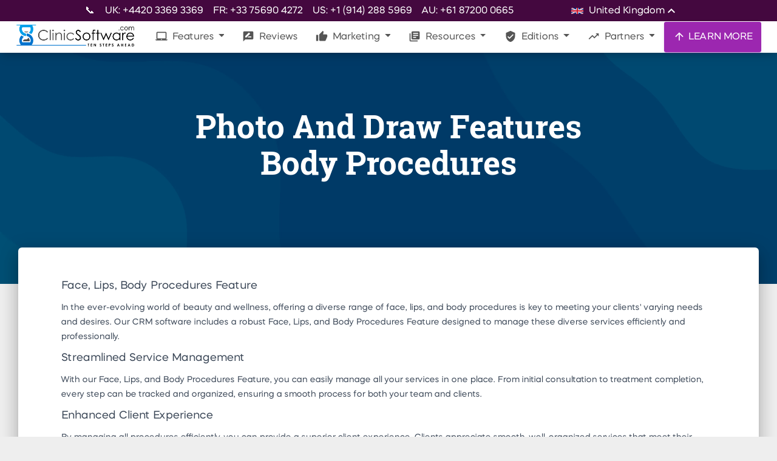

--- FILE ---
content_type: text/html; charset=UTF-8
request_url: https://clinicsoftware.com/features/1/photo-and-draw-features/body/procedures?lang=en_ca
body_size: 25077
content:


<!DOCTYPE html>
    <html lang="en">

<base href="https://clinicsoftware.com/" />

    <link rel="canonical" href="https://clinicsoftware.com//features/1/photo-and-draw-features/body/procedures" />
                                                    <link rel="alternate" hreflang="be" href="https://be.clinicsoftware.com/" />
                                                    <link rel="alternate" hreflang="bg" href="https://bg.clinicsoftware.com/" />
                                                    <link rel="alternate" hreflang="br" href="https://br.clinicsoftware.com/" />
                                                    <link rel="alternate" hreflang="ca" href="https://ca.clinicsoftware.com/" />
                                                    <link rel="alternate" hreflang="at" href="https://ch.clinicsoftware.com/" />
                                                    <link rel="alternate" hreflang="cy" href="https://cy.clinicsoftware.com/" />
                                                    <link rel="alternate" hreflang="cz" href="https://cz.clinicsoftware.com/" />
                                                    <link rel="alternate" hreflang="de" href="https://de.clinicsoftware.com/" />
                                                    <link rel="alternate" hreflang="dk" href="https://dk.clinicsoftware.com/" />
                                                    <link rel="alternate" hreflang="es" href="https://es.clinicsoftware.com/" />
                                                    <link rel="alternate" hreflang="fr" href="https://fr.clinicsoftware.com/" />
                                                    <link rel="alternate" hreflang="zh" href="https://hk.clinicsoftware.com/" />
                                                    <link rel="alternate" hreflang="hr" href="https://hr.clinicsoftware.com/" />
                                                    <link rel="alternate" hreflang="hu" href="https://hu.clinicsoftware.com/" />
                                                    <link rel="alternate" hreflang="en-ie" href="https://ie.clinicsoftware.com/" />
                                                    <link rel="alternate" hreflang="il" href="https://il.clinicsoftware.com/" />
                                                    <link rel="alternate" hreflang="it" href="https://it.clinicsoftware.com/" />
                                                    <link rel="alternate" hreflang="ja" href="https://jp.clinicsoftware.com/" />
                                                    <link rel="alternate" hreflang="lv" href="https://lv.clinicsoftware.com/" />
                                                    <link rel="alternate" hreflang="nl" href="https://nl.clinicsoftware.com/" />
                                                    <link rel="alternate" hreflang="no" href="https://no.clinicsoftware.com/" />
                                                    <link rel="alternate" hreflang="nz" href="https://nz.clinicsoftware.com/" />
                                                    <link rel="alternate" hreflang="pl" href="https://pl.clinicsoftware.com/" />
                                                    <link rel="alternate" hreflang="pt" href="https://pt.clinicsoftware.com/" />
                                                    <link rel="alternate" hreflang="ro" href="https://ro.clinicsoftware.com/" />
                                                    <link rel="alternate" hreflang="ru" href="https://ru.clinicsoftware.com/" />
                                                    <link rel="alternate" hreflang="se" href="https://se.clinicsoftware.com/" />
                                                    <link rel="alternate" hreflang="si" href="https://si.clinicsoftware.com/" />
                                                    <link rel="alternate" hreflang="sk" href="https://sk.clinicsoftware.com/" />
                                                    <link rel="alternate" hreflang="gr" href="https://gr.clinicsoftware.com/" />
                                                    <link rel="alternate" hreflang="ee" href="https://ee.clinicsoftware.com/" />
                                                    <link rel="alternate" hreflang="en-us" href="https://en-us.clinicsoftware.com/" />
                                                    <link rel="alternate" hreflang="ar-ae" href="https://ar-ae.clinicsoftware.com/" />
                                                    <link rel="alternate" hreflang="sct" href="https://sct.clinicsoftware.com/" />
                                                    <link rel="alternate" hreflang="fi" href="https://fi.clinicsoftware.com/" />
                                                    <link rel="alternate" hreflang="en-au" href="https://en-au.clinicsoftware.com/" />
                                                    <link rel="alternate" hreflang="en-ca" href="https://en-ca.clinicsoftware.com/" />
                                                    <link rel="alternate" hreflang="za" href="https://za.clinicsoftware.com/" />
                                                    <link rel="alternate" hreflang="lt" href="https://lt.clinicsoftware.com/" />
        <link rel="alternate" hreflang="x-default" href="https://clinicsoftware.com/" />

<meta charset="utf-8" />
<link rel="apple-touch-icon" sizes="76x76" href="/static/assets/img/apple-icon.jpg">
<link rel="icon" type="image/png" href="/static/assets/img/favicon.png">

<meta http-equiv="X-UA-Compatible" content="IE=edge,chrome=1" />

<meta name="keywords" content="Clinic Software, Clinic Management Software,  Spa Software, Salon Software, Clinic Software System - Ten Steps ahead">
<meta name="description" content="Photo And Draw Features Body Procedures - You can access the body procedures from devices such as : computer, tablet or mobile... see more on ClinicSoftware.com">


    <meta name="robots" content="index, follow" />



<title>Photo And Draw Features Body Procedures - ClinicSoftware.com</title>

<meta content='width=device-width, initial-scale=1.0, maximum-scale=1.0, user-scalable=0, shrink-to-fit=no'
    name='viewport' />
<meta property="og:title" content="Photo And Draw Features Body Procedures - ClinicSoftware.com" />
<meta property="og:type" content="website" />
<meta property="og:url" content="https://clinicsoftware.com/features/1/photo-and-draw-features/body/procedures" />
<meta property="og:locale" content="en_GB" />
<meta property="og:site_name" content="ClinicSoftware.com" />
<meta property="og:description" content="Photo And Draw Features Body Procedures - You can access the body procedures from devices such as : computer, tablet or mobile... see more on ClinicSoftware.com" />
<meta property="og:image"
    content="https://clinicsoftware.com/images/223080119_5853704684701800_634063587768819627_n.jpg" />

<!-- Twitter Meta Tags -->
<meta name="twitter:card" content="summary_large_image">
<meta property="twitter:domain" content="clinicsoftware.com">
<meta property="twitter:url" content="https://clinicsoftware.com">
<meta name="twitter:title" content="Photo And Draw Features Body Procedures - ClinicSoftware.com">
<meta name="twitter:description" content="Photo And Draw Features Body Procedures - You can access the body procedures from devices such as : computer, tablet or mobile... see more on ClinicSoftware.com">
<meta name="twitter:image"
    content="https://clinicsoftware.com/images/223080119_5853704684701800_634063587768819627_n.jpg">
<meta name="twitter:site" content="@clinicssoftware" />

<!-- Core CSS Files -->
<link href="/static/assets/css/material-kit.css" rel="stylesheet" type="text/css" media="all">
<!--  Fonts and icons -->
<link rel="stylesheet" type="text/css" href="/static/googleapis_fonts/fonts.css" media="all">
<link rel="stylesheet" type="text/css" href="/static/font-awesome-4.7.0/css/font-awesome.min.css" media="all">
<!-- CSS Files -->
<link href="/static/assets/demo/demo.css" rel="stylesheet" type="text/css" media="all">
<link href="/static/assets/demo/vertical-nav.css" rel="stylesheet" type="text/css" media="all">
<link href="/static/lite-youtube/lite-yt-embed.css" rel="stylesheet" type="text/css" media="all">

<style>
    img {
        display: block;
        max-width: 100%;
        height: auto;
        margin: 0 auto;
    }

    .img-responsive {
        width: 60%;
        margin: 30px 0;
    }

    .section-components img {
        max-width: initial;
    }

    .hh_box {
        padding-top: 30px;
        float: left;
        color: #000;
    }

    .hh_box h4 {
        font-weight: 400;
    }

    .fp_feature_btn {
        color: #000;
    }

    footer ul li a {
        padding: inherit;
    }

    footer p {
        line-height: 1.1em;
        font-size: 14px;
    }

    .footer-block li {
        display: block;
    }

    @media (max-width: 765px) {
        .footer_col3 {
            padding-left: 15px !important;
        }

        .img-responsive {
            width: 100%;
        }
    }

    .nav-item0-active {
        box-shadow: 0 4px 20px 0px rgba(0, 0, 0, 0.14), 0 7px 10px -5px rgba(255, 255, 255, 0.4);
        background-color: #fff;
        color: #555 !important;
    }

    .dropdown-item.active,
    .dropdown-item:active {
        background-color: #9E9E9E;
        color: #fff;
    }

    .main {
        min-height: 200px;
    }

    footer ul li a {
        font-weight: 400;
        font-size: 12px;
        text-transform: uppercase;
    }

    footer h4 {
        font-weight: 400;
    }


    .visible-xs,
    .visible-sm,
    .visible-md,
    .visible-lg {
        display: none !important;
    }

    .visible-xs-block,
    .visible-xs-inline,
    .visible-xs-inline-block,
    .visible-sm-block,
    .visible-sm-inline,
    .visible-sm-inline-block,
    .visible-md-block,
    .visible-md-inline,
    .visible-md-inline-block,
    .visible-lg-block,
    .visible-lg-inline,
    .visible-lg-inline-block {
        display: none !important;
    }

    @media (max-width: 767px) {

        .visible-xs {
            display: block !important;
        }

        table.visible-xs {
            display: table !important;
        }

        tr.visible-xs {
            display: table-row !important;
        }

        th.visible-xs,
        td.visible-xs {
            display: table-cell !important;
        }
    }

    @media (max-width: 767px) {
        .visible-xs-block {
            display: block !important;
        }
    }

    @media (max-width: 767px) {
        .visible-xs-inline {
            display: inline !important;
        }
    }

    @media (max-width: 767px) {
        .visible-xs-inline-block {
            display: inline-block !important;
        }
    }

    @media (min-width: 768px) and (max-width: 991px) {
        .visible-sm {
            display: block !important;
        }

        table.visible-sm {
            display: table !important;
        }

        tr.visible-sm {
            display: table-row !important;
        }

        th.visible-sm,
        td.visible-sm {
            display: table-cell !important;
        }
    }

    @media (min-width: 768px) and (max-width: 991px) {
        .visible-sm-block {
            display: block !important;
        }
    }

    @media (min-width: 768px) and (max-width: 991px) {
        .visible-sm-inline {
            display: inline !important;
        }
    }

    @media (min-width: 768px) and (max-width: 991px) {
        .visible-sm-inline-block {
            display: inline-block !important;
        }
    }

    @media (min-width: 992px) and (max-width: 1199px) {
        .visible-md {
            display: block !important;
        }

        table.visible-md {
            display: table !important;
        }

        tr.visible-md {
            display: table-row !important;
        }

        th.visible-md,
        td.visible-md {
            display: table-cell !important;
        }
    }

    @media (min-width: 992px) and (max-width: 1199px) {
        .visible-md-block {
            display: block !important;
        }
    }

    @media (min-width: 992px) and (max-width: 1199px) {
        .visible-md-inline {
            display: inline !important;
        }
    }

    @media (min-width: 992px) and (max-width: 1199px) {
        .visible-md-inline-block {
            display: inline-block !important;
        }
    }

    @media (min-width: 1200px) {
        .visible-lg {
            display: block !important;
        }

        table.visible-lg {
            display: table !important;
        }

        tr.visible-lg {
            display: table-row !important;
        }

        th.visible-lg,
        td.visible-lg {
            display: table-cell !important;
        }
    }

    @media (min-width: 1200px) {
        .visible-lg-block {
            display: block !important;
        }
    }

    @media (min-width: 1200px) {
        .visible-lg-inline {
            display: inline !important;
        }
    }

    @media (min-width: 1200px) {
        .visible-lg-inline-block {
            display: inline-block !important;
        }
    }

    @media (max-width: 767px) {
        .hidden-xs {
            display: none !important;
        }
    }

    @media (min-width: 768px) and (max-width: 991px) {
        .hidden-sm {
            display: none !important;
        }
    }

    @media (min-width: 992px) and (max-width: 1199px) {
        .hidden-md {
            display: none !important;
        }
    }

    @media (min-width: 1200px) {
        .hidden-lg {
            display: none !important;
        }
    }

    .visible-print {
        display: none !important;
    }

    @media print {
        .visible-print {
            display: block !important;
        }

        table.visible-print {
            display: table !important;
        }

        tr.visible-print {
            display: table-row !important;
        }

        th.visible-print,
        td.visible-print {
            display: table-cell !important;
        }
    }

    .visible-print-block {
        display: none !important;
    }

    @media print {
        .visible-print-block {
            display: block !important;
        }
    }

    .visible-print-inline {
        display: none !important;
    }

    @media print {
        .visible-print-inline {
            display: inline !important;
        }
    }

    .visible-print-inline-block {
        display: none !important;
    }

    @media print {
        .visible-print-inline-block {
            display: inline-block !important;
        }
    }

    @media print {
        .hidden-print {
            display: none !important;
        }
    }

    .dropdown-menu.dropdown-with-icons .dropdown-item {
        padding: 0.55rem 1.0rem 0.5rem 0.5rem;
    }


    @media all and (max-width: 991px) {
        .navbar-collapse {
            overflow-y: scroll;
            background: #fff;
        }

        .navbar .dropdown.show .dropdown-menu {
            display: block;
        }

        .navbar .dropdown .dropdown-menu {
            display: none;
        }

        .navbar .dropdown.show .dropdown-menu .dropdown-menu.show {
            display: block !important;
            background: #efefef;
        }

        .navbar .dropdown .dropdown-menu .dropdown-menu {
            display: none !important;
            background: #efefef;
        }

        .navbar .dropdown.show .dropdown-menu,
        .navbar .dropdown .dropdown-menu {
            height: auto;
            animation: none;
            opacity: 1;
            overflow-y: initial;
        }
    }

    .navbar:not(.navbar-transparent) .logo-small {
        width: 200px;
        height: auto;
    }

    .clinicsoftware-article .cta-box-image {
        border: none;
        border-radius: 16px;
        text-align: center;
        background: #fff;
        box-shadow: 0 10px 30px #00000014;
        /* position: sticky; */
        top: 490px;
        margin-top: 1rem;
        margin-bottom: 1rem;
        width: 100%;
        transition: transform 0.4s ease, box-shadow 0.4s ease;
        overflow: hidden;
    }

    .clinicsoftware-article .cta-box-image:hover {
        transform: translateY(-5px);
        box-shadow: 0 20px 40px #0000001a;
    }

    .clinicsoftware-article .cta-box-image a {
        display: block;
        width: 100%;
        height: 100%;
    }

    .clinicsoftware-article .cta-box-image img {
        width: 100%;
        height: auto;
        display: block;

        object-fit: cover;
        max-height: 500px;
    }

    .clinicsoftware-article .left-cta .cta-box {
        border: none;
        border-radius: 16px;
        padding: 25px 10px;
        text-align: center;
        background: #fff;
        box-shadow: 0 10px 30px #00000014;
        /* position: sticky; */
        top: 90px;
        width: 100%;
        margin-bottom: 1vh;
        transition: transform 0.4s ease, box-shadow 0.4s ease;
    }

    .clinicsoftware-article .left-cta .cta-box:hover {
        transform: translateY(-5px);
        box-shadow: 0 20px 40px #0000001a;
    }

    .clinicsoftware-article .left-cta .cta-box:before {
        content: "";
        position: absolute;
        top: 0;
        left: 0;
        width: 100%;
        height: 5px;
        background: linear-gradient(90deg, #3b82f6 0%, #60a5fa 100%);
        border-radius: 16px 16px 0 0;
    }

    .clinicsoftware-article .left-cta .cta-box h3 {
        margin-bottom: 20px;
        font-size: 22px;
        color: #1e293b;
        font-weight: 600;
    }

    .clinicsoftware-article .left-cta .cta-box p {
        margin-bottom: 30px;
        font-size: 16px;
        color: #64748b;
        line-height: 1.6;
    }

    .clinicsoftware-article .left-cta .cta-box .button {
        display: inline-flex;
        align-items: center;
        justify-content: center;
        background: linear-gradient(90deg, #3b82f6 0%, #60a5fa 100%);
        color: #fff;
        padding: 14px 30px;
        border-radius: 12px;
        text-decoration: none;
        font-weight: 600;
        font-size: 16px;
        transition: all 0.3s ease;
        box-shadow: 0 4px 12px #3b82f64d;
        position: relative;
        overflow: hidden;
    }

    .clinicsoftware-article .left-cta .cta-box .button:before {
        content: "";
        position: absolute;
        top: 0;
        left: -100%;
        width: 100%;
        height: 100%;
        background: #fff3;
        transition: transform 0.6s ease;
        transform: skewX(-25deg);
    }

    .clinicsoftware-article .left-cta .cta-box .button:hover {
        transform: translateY(-5px);
        box-shadow: 0 8px 20px #3b82f666;
    }

    .clinicsoftware-article .left-cta .cta-box .button:hover:before {
        transform: translateX(200%) skewX(-25deg);
    }
</style>

<link rel="stylesheet" href="https://clinicsoftware.com/static/css/main.css">

<script type="text/javascript">
    adroll_adv_id = "ZQIXXKKGQRH67LR7O4UO6O";
    adroll_pix_id = "MLWKQLEQW5BERJXHD7F3JO";
    adroll_version = "2.0";

    (function(w, d, e, o, a) {
        w.__adroll_loaded = true;
        w.adroll = w.adroll || [];
        w.adroll.f = [ 'setProperties', 'identify', 'track', 'identify_email' ];
        var roundtripUrl = "https://s.adroll.com/j/" + adroll_adv_id
                + "/roundtrip.js";
        for (a = 0; a < w.adroll.f.length; a++) {
            w.adroll[w.adroll.f[a]] = w.adroll[w.adroll.f[a]] || (function(n) {
                return function() {
                    w.adroll.push([ n, arguments ])
                }
            })(w.adroll.f[a])
        }

        e = d.createElement('script');
        o = d.getElementsByTagName('script')[0];
        e.async = 1;
        e.src = roundtripUrl;
        o.parentNode.insertBefore(e, o);
    })(window, document);
    adroll.track("pageView");
</script>

<script type="text/javascript">
    (function(c,l,a,r,i,t,y){
        c[a]=c[a]function(){(c[a].q=c[a].q[]).push(arguments)};
        t=l.createElement(r);t.async=1;t.src="https://www.clarity.ms/tag/"+i;
        y=l.getElementsByTagName(r)[0];y.parentNode.insertBefore(t,y);
    })(window, document, "clarity", "script", "o6b6mkzwqu");
</script>

<!-- Google Tag Manager -->
<script>(function(w,d,s,l,i){w[l]=w[l]||[];w[l].push({'gtm.start':
new Date().getTime(),event:'gtm.js'});var f=d.getElementsByTagName(s)[0],
j=d.createElement(s),dl=l!='dataLayer'?'&l='+l:'';j.async=true;j.src=
'https://www.googletagmanager.com/gtm.js?id='+i+dl;f.parentNode.insertBefore(j,f);
})(window,document,'script','dataLayer','GTM-PXWC5HT');</script>
<!-- End Google Tag Manager -->

<!-- Global site tag (gtag.js) - Google Analytics -->
<script async src="https://www.googletagmanager.com/gtag/js?id=UA-65606095-1"></script>
<script>
  window.dataLayer = window.dataLayer || [];
  function gtag(){dataLayer.push(arguments);}
  gtag('js', new Date());

  gtag('config', 'UA-65606095-1');
  // Google Ads
  gtag('config', 'AW-930603737');
</script>
<style>
    @media only screen and (max-width: 1000px) {
        .altumcode {
            display: none !important;
        }
    }
</style>
<script type="application/ld+json">
{
  "@context": "https://schema.org/",
  "@type": "Product",
  "name": "ClinicSoftware.com",
  "image": "https://clinicsoftware.com/static/assets/img/tim-logo.png",
  "description": "State of the Art Full Suite CRM Clinic Software���. Automate your business, grow sales, save time, get organized and experience tremendous growth of your Clinic, Spa or Salon.",
  "brand": {
    "@type": "Thing",
    "name": "ClinicSoftware"
  },
  "aggregateRating": {
    "@type": "AggregateRating",
    "ratingValue": "4.5",
    "reviewCount": "10132"
  },
     "review": [
                {
                  "@type": "Review",
               
                  "author": {
            "@type": "Person",
            "name": "Dr Hina Sra, Cosmebeaute"
          },
                  "name": "I��m glad I chose to migrate with ClinicSoftware.com.",
                  "reviewBody": "Things are sorted very quickly, I��ve had instances where I have had to add consent forms for new treatments and they have been added within the hour because I have had patients waiting. It��s a really good service.",
                  "reviewRating": {
                "@type": "Rating",
                "ratingValue": "5"
               }
                }
             
              ]
 
  }
</script></head>


<body class="about-us sidebar-collapse ">


    <style>
        .dropdown-first .dropdown-menu {
            display: none;
        }
    </style>


    


    
<style>

@media (min-width: 991px) {
    .mobile-only {
        display: none;
    }
}

</style>


<style>
    .nav-stripe {
        width: 100%;
        display: flex;
        flex-flow: row;
        justify-content: flex-start;
        flex-wrap: nowrap;
        align-items: center;
        background-color: #44083f;
        color: white;
        padding: 0;
        height: 35px;

        transition: 500ms cubic-bezier(0.68, -0.55, 0.27, 1.55);
    }

    .stripe-content {
        display: flex;
        flex-flow: row;
        justify-content: center;
        align-content: center;
        width: 1000px;
        margin: 0 auto;
    }

    .nav-stripe.closed {
        height: 0px;
        overflow: hidden;
    }

    .nav-stripe.closed * {
        opacity: 0;
    }

    .nav-stripe * {
        transition: 250ms;
        opacity: 1;
    }

    #sectionsNav {
        display: flex;flex-flow: column;padding: 0;
    }

    .languages ::-webkit-scrollbar {
        width: 8px;
    }
    .languages ::-webkit-scrollbar-button {
        width: 8px;
        height:5px;
    }
    .languages ::-webkit-scrollbar-track {
        /* background:#eee;
        border: thin solid lightgray;
        box-shadow: 0px 0px 3px #dfdfdf inset;
        border-radius:10px; */
        background: transparent; 
    }
    .languages ::-webkit-scrollbar-thumb {
        background:#999;
        border: none;
        border-radius:10px;
    }
    .languages ::-webkit-scrollbar-thumb:hover {
        background:#7d7d7d;
    }

    .languages {
        position: relative;
        cursor: pointer;
    }

    .languages .selector {
        position: absolute;
        width: 14rem;
        top: 1.8rem;
        left: -5rem;
        background-color: #44083f;

        z-index: 100000;
        box-shadow: 0 0 12px #00000087;

        opacity: 0;
        pointer-events: none;

        max-height: 28rem;
        overflow-x: hidden;
        overflow-y: auto;
    }

    .languages:hover .selector {
        opacity: 1;
        pointer-events: all;
    }

    .languages.hover .selector {
        opacity: 1;
        pointer-events: all;
    }

    .languages .language, .languages .current {
        padding: 0.2rem 1.4rem;
        width: 100%;
        cursor: pointer;
        transition: 150ms ease-in;

        display: flex;
        flex-flow: row;
        justify-content: flex-start;
        align-items: center;
    }

    .languages .language img {
        width: 20px;
        padding: 0;
        margin: 0;
        margin-right: .5rem;
    }

    .languages .current img {
        width: 20px;
        padding: 0;
        margin: 0;
        margin-right: .5rem;
    }

    .languages .language:hover {
        background-color: #822492;
    }

    .languages .material-icons {
        transition: 300ms cubic-bezier(0.68, -0.55, 0.27, 1.55);
    }

    .languages:hover .material-icons {
        transform: rotateZ(-180deg);
    }

    @media (max-width: 1000px) {
        .nav-stripe {
            display: none !important;
        }
    }

</style>

<nav style="padding: 0" class="navbar fixed-top navbar-expand-lg" color-on-scroll="100" id="sectionsNav" >
    <div class="nav-stripe">
        <div class="stripe-content">
            <a href="/find-us" style="color:white; margin-right: 1rem; margin-top: 0.2rem;">📞</a>
            <div style="margin-right: 1rem; margin-top: 0.2rem;">UK: +4420 3369 3369</div>
            <div style="margin-right: 1rem; margin-top: 0.2rem;">FR: +33 75690 4272</div>
            <div style="margin-right: 1rem; margin-top: 0.2rem;">US: +1 (914) 288 5969</div>
            <div style="margin-right: 1rem; margin-top: 0.2rem;">AU: +61 87200 0665</div>
                            <div class="languages" style="margin-left: auto;">
                    <div class="current">
                        <img src="/static/flags/en.svg" alt="en">
                        United Kingdom                        <i class="material-icons">keyboard_arrow_up</i>
                    </div>
                    <div class="selector">
                        
                            <a rel="alternate" hreflang="en" lang="en" style="color: white;" href="https://clinicsoftware.com/" class="language">
                                <img src="/static/flags/en.svg" alt="en">
                                <span>United Kingdom</span>
                            </a>
                        
                            <a rel="alternate" hreflang="es" lang="en" style="color: white;" href="https://es.clinicsoftware.com/" class="language">
                                <img src="/static/flags/es.svg" alt="es">
                                <span>Spain</span>
                            </a>
                        
                            <a rel="alternate" hreflang="de" lang="en" style="color: white;" href="https://de.clinicsoftware.com/" class="language">
                                <img src="/static/flags/de.svg" alt="de">
                                <span>Deutschland</span>
                            </a>
                        
                            <a rel="alternate" hreflang="no" lang="en" style="color: white;" href="https://no.clinicsoftware.com/" class="language">
                                <img src="/static/flags/no.svg" alt="no">
                                <span>Norway</span>
                            </a>
                        
                            <a rel="alternate" hreflang="dk" lang="en" style="color: white;" href="https://dk.clinicsoftware.com/" class="language">
                                <img src="/static/flags/dk.svg" alt="dk">
                                <span>Denmark</span>
                            </a>
                        
                            <a rel="alternate" hreflang="se" lang="en" style="color: white;" href="https://se.clinicsoftware.com/" class="language">
                                <img src="/static/flags/se.svg" alt="se">
                                <span>Sweden</span>
                            </a>
                        
                            <a rel="alternate" hreflang="bg" lang="en" style="color: white;" href="https://bg.clinicsoftware.com/" class="language">
                                <img src="/static/flags/bg.svg" alt="bg">
                                <span>Bulgarian</span>
                            </a>
                        
                            <a rel="alternate" hreflang="en_us" lang="en" style="color: white;" href="https://en-us.clinicsoftware.com/" class="language">
                                <img src="/static/flags/en.svg" alt="en_us">
                                <span>United States</span>
                            </a>
                        
                            <a rel="alternate" hreflang="gr" lang="en" style="color: white;" href="https://gr.clinicsoftware.com/" class="language">
                                <img src="/static/flags/gr.svg" alt="gr">
                                <span>Greece</span>
                            </a>
                        
                            <a rel="alternate" hreflang="en_IE" lang="en" style="color: white;" href="https://ie.clinicsoftware.com/" class="language">
                                <img src="/static/flags/en_IE.svg" alt="en_IE">
                                <span>Ireland</span>
                            </a>
                        
                            <a rel="alternate" hreflang="sk" lang="en" style="color: white;" href="https://sk.clinicsoftware.com/" class="language">
                                <img src="/static/flags/sk.svg" alt="sk">
                                <span>Slovakia</span>
                            </a>
                        
                            <a rel="alternate" hreflang="za" lang="en" style="color: white;" href="https://za.clinicsoftware.com/" class="language">
                                <img src="/static/flags/za.svg" alt="za">
                                <span>South Africa</span>
                            </a>
                        
                            <a rel="alternate" hreflang="it" lang="en" style="color: white;" href="https://it.clinicsoftware.com/" class="language">
                                <img src="/static/flags/it.svg" alt="it">
                                <span>Italy</span>
                            </a>
                        
                            <a rel="alternate" hreflang="cz" lang="en" style="color: white;" href="https://cz.clinicsoftware.com/" class="language">
                                <img src="/static/flags/cz.svg" alt="cz">
                                <span>Czech</span>
                            </a>
                        
                            <a rel="alternate" hreflang="ja" lang="en" style="color: white;" href="https://jp.clinicsoftware.com/" class="language">
                                <img src="/static/flags/ja.svg" alt="ja">
                                <span>Japan</span>
                            </a>
                        
                            <a rel="alternate" hreflang="hu" lang="en" style="color: white;" href="https://hu.clinicsoftware.com/" class="language">
                                <img src="/static/flags/hu.svg" alt="hu">
                                <span>Hungary</span>
                            </a>
                        
                            <a rel="alternate" hreflang="be" lang="en" style="color: white;" href="https://be.clinicsoftware.com/" class="language">
                                <img src="/static/flags/be.svg" alt="be">
                                <span>Belgium</span>
                            </a>
                        
                            <a rel="alternate" hreflang="zh" lang="en" style="color: white;" href="https://hk.clinicsoftware.com/" class="language">
                                <img src="/static/flags/zh.svg" alt="zh">
                                <span>China</span>
                            </a>
                        
                            <a rel="alternate" hreflang="nl" lang="en" style="color: white;" href="https://nl.clinicsoftware.com/" class="language">
                                <img src="/static/flags/nl.svg" alt="nl">
                                <span>Netherlands</span>
                            </a>
                        
                            <a rel="alternate" hreflang="pt" lang="en" style="color: white;" href="https://pt.clinicsoftware.com/" class="language">
                                <img src="/static/flags/pt.svg" alt="pt">
                                <span>Portugal</span>
                            </a>
                        
                            <a rel="alternate" hreflang="ee" lang="en" style="color: white;" href="https://ee.clinicsoftware.com/" class="language">
                                <img src="/static/flags/ee.svg" alt="ee">
                                <span>Estonia</span>
                            </a>
                        
                            <a rel="alternate" hreflang="hr" lang="en" style="color: white;" href="https://hr.clinicsoftware.com/" class="language">
                                <img src="/static/flags/hr.svg" alt="hr">
                                <span>Croatian</span>
                            </a>
                        
                            <a rel="alternate" hreflang="br" lang="en" style="color: white;" href="https://br.clinicsoftware.com/" class="language">
                                <img src="/static/flags/br.svg" alt="br">
                                <span>Brazil</span>
                            </a>
                        
                            <a rel="alternate" hreflang="ro" lang="en" style="color: white;" href="https://ro.clinicsoftware.com/" class="language">
                                <img src="/static/flags/ro.svg" alt="ro">
                                <span>Romania</span>
                            </a>
                        
                            <a rel="alternate" hreflang="pl" lang="en" style="color: white;" href="https://pl.clinicsoftware.com/" class="language">
                                <img src="/static/flags/pl.svg" alt="pl">
                                <span>Poland</span>
                            </a>
                        
                            <a rel="alternate" hreflang="ru" lang="en" style="color: white;" href="https://ru.clinicsoftware.com/" class="language">
                                <img src="/static/flags/ru.svg" alt="ru">
                                <span>Russia</span>
                            </a>
                        
                            <a rel="alternate" hreflang="lt" lang="en" style="color: white;" href="https://lt.clinicsoftware.com/" class="language">
                                <img src="/static/flags/lt.svg" alt="lt">
                                <span>Lithuania</span>
                            </a>
                        
                            <a rel="alternate" hreflang="at" lang="en" style="color: white;" href="https://ch.clinicsoftware.com/" class="language">
                                <img src="/static/flags/at.svg" alt="at">
                                <span>Austria</span>
                            </a>
                        
                            <a rel="alternate" hreflang="fr" lang="en" style="color: white;" href="https://fr.clinicsoftware.com/" class="language">
                                <img src="/static/flags/fr.svg" alt="fr">
                                <span>France</span>
                            </a>
                        
                            <a rel="alternate" hreflang="fi" lang="en" style="color: white;" href="https://fi.clinicsoftware.com/" class="language">
                                <img src="/static/flags/fi.svg" alt="fi">
                                <span>Finland</span>
                            </a>
                        
                            <a rel="alternate" hreflang="lv" lang="en" style="color: white;" href="https://lv.clinicsoftware.com/" class="language">
                                <img src="/static/flags/lv.svg" alt="lv">
                                <span>Latvia</span>
                            </a>
                        
                            <a rel="alternate" hreflang="sct" lang="en" style="color: white;" href="https://sct.clinicsoftware.com/" class="language">
                                <img src="/static/flags/sct.svg" alt="sct">
                                <span>Scotland</span>
                            </a>
                        
                            <a rel="alternate" hreflang="si" lang="en" style="color: white;" href="https://si.clinicsoftware.com/" class="language">
                                <img src="/static/flags/si.svg" alt="si">
                                <span>Slovenia</span>
                            </a>
                        
                            <a rel="alternate" hreflang="en_ca" lang="en" style="color: white;" href="https://en-ca.clinicsoftware.com/" class="language">
                                <img src="/static/flags/en_ca.svg" alt="en_ca">
                                <span>Canda</span>
                            </a>
                        
                            <a rel="alternate" hreflang="en_AU" lang="en" style="color: white;" href="https://en-au.clinicsoftware.com/" class="language">
                                <img src="/static/flags/en_AU.svg" alt="en_AU">
                                <span>Australia</span>
                            </a>
                        
                            <a rel="alternate" hreflang="ar_ae" lang="en" style="color: white;" href="https://ar-ae.clinicsoftware.com/" class="language">
                                <img src="/static/flags/ar_ae.svg" alt="ar_ae">
                                <span>United Arab Emirates</span>
                            </a>
                                            </div>
                </div>
                    </div>
    </div>
    <div class="row">
        <div class="navbar-translate">
            <a class="navbar-brand" href="/">
                <div class="logo-big">
                    <img src="/static/assets/img/Creative-TimLOGO2.png" class="img-fluid">
                </div>
                <div class="logo-small">
                    <img src="/static/assets/img/tim-logo.png" class="img-fluid">
                </div>
            </a>

            <!-- <a href="/signup" class="btn btn-sm btn-primary viewbutton d-block d-sm-none" style="float:right; padding-left:10px; padding-right:10px;">TRY IT FREE</a> -->

            <button class="navbar-toggler" type="button" data-toggle="collapse" aria-expanded="false" aria-label="Toggle navigation">
                <span class="sr-only">Toggle navigation</span>
                <span class="navbar-toggler-icon"></span>
                <span class="navbar-toggler-icon"></span>
                <span class="navbar-toggler-icon"></span>
            </button>
        </div>
        <div class="collapse navbar-collapse">

            <ul class="navbar-nav ml-auto">
                                <li class="dropdown nav-item">

                    <a class="dropdown-toggle nav-link " 
                                                data-toggle="dropdown"
                        href="#"
                        lang="en"
                                            >
                        <i class="material-icons">laptop_mac</i>                        Features                    </a>

                                            <div lang="en" class="dropdown-menu dropdown-with-icons dropdown-first dropdown-with-image">
                            <div class="dropdown-row">
                                                                    <div class="menu-dropdown-left">
                                        <div class="menu-dropdown-image">
                                            <img src="https://clinicsoftware.com/images/clinicsoftware.com-homepage-features/1ClinicSoftwareLaptop.png.webp" alt="">
                                        </div>
                                        <div class="menu-dropdown-title">
                                            Features Overview                                        </div>
                                        <div class="menu-dropdown-text">
                                            It is of the utmost importance for clinics to have a reliable CRM software solution that facilitates the booking of appointments, supports growth, enables organization and improves efficiency.<br />
<br />
Clinic Software provides a full suite of cloud-based tools to seamlessly run your business anywhere and at any time.                                        </div>
                                        <a class="menu-dropdown-button" href="https://clinicsoftware.com/features/1/software-features?lang=en">
                                            See key features
                                        </a>
                                    </div>
                                
                                <div class="menu-dropdown-right">
                                                                            <a lang="en" class="dropdown-item dropdown-toggle "
                                            
                                             href="#"                                            
                                        >
                                            <i class="material-icons">all_inclusive</i>                                            Features 1 - 10                                        </a>
                                        
                                                                                <div class="dropdown-menu dropdown-submenu dropdown-with-icons">
                                                                                            <a lang="en" class="dropdown-item "
                                                    
                                                     href="/special-offer/video_online_consultation.html"                                                    
                                                >
                                                    <i class="material-icons">ondemand_video</i>                                                    Video Consultations Online Meetings                                                </a>
            
                                            
                                                                                            <a lang="en" class="dropdown-item "
                                                    
                                                     href="https://clinicsoftware.com/special-offer/two_way_email_communication.html"                                                    
                                                >
                                                    <i class="material-icons">email</i>                                                    Two Way Email                                                </a>
            
                                            
                                                                                            <a lang="en" class="dropdown-item "
                                                    
                                                     href="https://clinicsoftware.com/special-offer/access_control_lists.html"                                                    
                                                >
                                                    <i class="material-icons">format_list_bulleted</i>                                                    Access Control Lists                                                </a>
            
                                            
                                                                                            <a lang="en" class="dropdown-item "
                                                    
                                                     href="https://clinicsoftware.com/special-offer/booking_a_services_type_appointment.html"                                                    
                                                >
                                                    <i class="material-icons">library_books</i>                                                    Booking a Services                                                </a>
            
                                            
                                                                                            <a lang="en" class="dropdown-item "
                                                    
                                                     href="https://clinicsoftware.com/special-offer/client_consent_forms.html"                                                    
                                                >
                                                    <i class="material-icons">tablet_android</i>                                                    Paperless Consent Forms                                                </a>
            
                                            
                                                                                            <a lang="en" class="dropdown-item "
                                                    
                                                     href="https://clinicsoftware.com/special-offer/consent_forms_templates.html"                                                    
                                                >
                                                    <i class="material-icons">phonelink</i>                                                    Consent Forms Templates                                                </a>
            
                                            
                                                                                            <a lang="en" class="dropdown-item "
                                                    
                                                     href="https://clinicsoftware.com/special-offer/booking_a_courses_type_appointment.html"                                                    
                                                >
                                                    <i class="material-icons">library_books</i>                                                    Booking a Courses                                                </a>
            
                                            
                                                                                            <a lang="en" class="dropdown-item "
                                                    
                                                     href="https://clinicsoftware.com/special-offer/client_balance.html"                                                    
                                                >
                                                    <i class="material-icons">attach_money</i>                                                    Client Balance                                                </a>
            
                                            
                                                                                            <a lang="en" class="dropdown-item "
                                                    
                                                     href="https://clinicsoftware.com/special-offer/file_manager.html"                                                    
                                                >
                                                    <i class="material-icons">attach_file</i>                                                    File Manager                                                </a>
            
                                            
                                                                                            <a lang="en" class="dropdown-item "
                                                    
                                                     href="https://clinicsoftware.com/special-offer/memberships_admin_user_guide.html"                                                    
                                                >
                                                    <i class="material-icons">card_membership</i>                                                    Memberships                                                </a>
            
                                            
                                                                                            <a lang="en" class="dropdown-item "
                                                    
                                                     href="https://clinicsoftware.com/special-offer/invoice_settings.html"                                                    
                                                >
                                                    <i class="material-icons">monetization_on</i>                                                    Invoice Settings                                                </a>
            
                                            
                                                                                            <a lang="en" class="dropdown-item "
                                                    
                                                     href="https://clinicsoftware.com/special-offer/refund_mode.html"                                                    
                                                >
                                                    <i class="material-icons">access_alarm</i>                                                    Refund Mode                                                </a>
            
                                            
                                                                                            <a lang="en" class="dropdown-item "
                                                    
                                                     href="https://clinicsoftware.com/special-offer/admin_area_introduction.html"                                                    
                                                >
                                                    <i class="material-icons">accessibility</i>                                                    Admin Area                                                </a>
            
                                            
                                                                                            <a lang="en" class="dropdown-item "
                                                    
                                                     href="https://clinicsoftware.com/special-offer/staff_contact_details.html"                                                    
                                                >
                                                    <i class="material-icons">account_balance_wallet</i>                                                    Staff Management                                                </a>
            
                                            
                                                                                            <a lang="en" class="dropdown-item "
                                                    
                                                     href="https://clinicsoftware.com/special-offer/booking_a_patch_test_type_appointment.html"                                                    
                                                >
                                                    <i class="material-icons">collections_bookmark</i>                                                    Booking a Patch Test                                                </a>
            
                                            
                                                                                            <a lang="en" class="dropdown-item "
                                                    
                                                     href="https://clinicsoftware.com/special-offer/client_profile.html"                                                    
                                                >
                                                    <i class="material-icons">account_circle</i>                                                    Client Profile                                                </a>
            
                                            
                                                                                            <a lang="en" class="dropdown-item "
                                                    
                                                     href="https://clinicsoftware.com/special-offer/activity.html"                                                    
                                                >
                                                    <i class="material-icons">supervisor_account</i>                                                    Edit Profile                                                </a>
            
                                            
                                                                                            <a lang="en" class="dropdown-item "
                                                    
                                                     href="https://clinicsoftware.com/special-offer/activity.html"                                                    
                                                >
                                                    <i class="material-icons">add_alert</i>                                                    Clients Activity                                                </a>
            
                                            
                                                                                            <a lang="en" class="dropdown-item "
                                                    
                                                     href="https://clinicsoftware.com/special-offer/installing_clinicsoftware_com_and_logging_in.html"                                                    
                                                >
                                                    <i class="material-icons">group_add</i>                                                    Essential Training                                                </a>
            
                                            
                                                                                            <a lang="en" class="dropdown-item "
                                                    
                                                     href="https://clinicsoftware.com/special-offer/appointment_consumables.html"                                                    
                                                >
                                                    <i class="material-icons">perm_contact_calendar</i>                                                    Appointment Consumables                                                </a>
            
                                            
                                                                                            <a lang="en" class="dropdown-item "
                                                    
                                                     href="https://clinicsoftware.com/special-offer/cancelling_the_appointment.html"                                                    
                                                >
                                                    <i class="material-icons">cancel</i>                                                    Cancelling the Appointment                                                </a>
            
                                            
                                                                                    </div>
                                                                                                                    <a lang="en" class="dropdown-item dropdown-toggle "
                                            
                                             href="#"                                            
                                        >
                                            <i class="material-icons">call_end</i>                                            Features 11 - 20                                        </a>
                                        
                                                                                <div class="dropdown-menu dropdown-submenu dropdown-with-icons">
                                                                                            <a lang="en" class="dropdown-item "
                                                    
                                                     href="https://clinicsoftware.com/your-own-branded-app"                                                    
                                                >
                                                    <i class="material-icons">smartphone</i>                                                    iOS and Android Apps                                                </a>
            
                                            
                                                                                            <a lang="en" class="dropdown-item "
                                                    
                                                     href="/special-offer/two_way_sms_text_communication.html"                                                    
                                                >
                                                    <i class="material-icons">alarm</i>                                                    2 Way SMS Messaging                                                </a>
            
                                            
                                                                                            <a lang="en" class="dropdown-item "
                                                    
                                                     href="/special-offer/sending_sms_texts.html"                                                    
                                                >
                                                    <i class="material-icons">alarm_off</i>                                                    Integrated Text Messaging                                                </a>
            
                                            
                                                                                            <a lang="en" class="dropdown-item "
                                                    
                                                     href="https://clinicsoftware.com//special-offer/creating_marketing_campaign.html"                                                    
                                                >
                                                    <i class="material-icons">album</i>                                                    Communications                                                </a>
            
                                            
                                                                                            <a lang="en" class="dropdown-item "
                                                    
                                                     href="https://clinicsoftware.com/special-offer/braintree.html"                                                    
                                                >
                                                    <i class="material-icons">keyboard_arrow_up</i>                                                    Braintree                                                </a>
            
                                            
                                                                                            <a lang="en" class="dropdown-item "
                                                    
                                                     href="https://clinicsoftware.com/special-offer/discount_settings.html"                                                    
                                                >
                                                    <i class="material-icons">money_off</i>                                                    Discount Settings                                                </a>
            
                                            
                                                                                            <a lang="en" class="dropdown-item "
                                                    
                                                     href="/special-offer/two_way_email_communication.html"                                                    
                                                >
                                                    <i class="material-icons">announcement</i>                                                    Email Marketing Control                                                </a>
            
                                            
                                                                                            <a lang="en" class="dropdown-item "
                                                    
                                                     href="https://clinicsoftware.com/special-offer/creating_sms_template.html"                                                    
                                                >
                                                    <i class="material-icons">textsms</i>                                                    Streamline Your Marketing                                                </a>
            
                                            
                                                                                            <a lang="en" class="dropdown-item "
                                                    
                                                     href="/special-offer/the_gift_cards.html"                                                    
                                                >
                                                    <i class="material-icons">archive</i>                                                    Gift Vouchers                                                </a>
            
                                            
                                                                                            <a lang="en" class="dropdown-item "
                                                    
                                                     href="https://clinicsoftware.com/special-offer/sources.html"                                                    
                                                >
                                                    <i class="material-icons">people</i>                                                    Marketing Sources                                                </a>
            
                                            
                                                                                            <a lang="en" class="dropdown-item "
                                                    
                                                     href="/special-offer/loyalty_points.html"                                                    
                                                >
                                                    <i class="material-icons">arrow_downward</i>                                                    Loyalty Cards                                                </a>
            
                                            
                                                                                            <a lang="en" class="dropdown-item "
                                                    
                                                     href="https://clinicsoftware.com/special-offer/creating_email_template.html"                                                    
                                                >
                                                    <i class="material-icons">email</i>                                                    Creating Email Template                                                </a>
            
                                            
                                                                                            <a lang="en" class="dropdown-item "
                                                    
                                                     href="https://clinicsoftware.com/special-offer/booking_an_appointment.html"                                                    
                                                >
                                                    <i class="material-icons">library_books</i>                                                    Streamlined Scheduling                                                </a>
            
                                            
                                                                                            <a lang="en" class="dropdown-item "
                                                    
                                                     href="/special-offer/promotions.html"                                                    
                                                >
                                                    <i class="material-icons">assessment</i>                                                    Special Offers                                                </a>
            
                                            
                                                                                            <a lang="en" class="dropdown-item "
                                                    
                                                     href="/special-offer/sms_text.html"                                                    
                                                >
                                                    <i class="material-icons">assignment_ind</i>                                                    Text Marketing                                                </a>
            
                                            
                                                                                            <a lang="en" class="dropdown-item "
                                                    
                                                     href="https://clinicsoftware.com/special-offer/spending_private.html"                                                    
                                                >
                                                    <i class="material-icons">monetization_on</i>                                                    Spending Private                                                </a>
            
                                            
                                                                                            <a lang="en" class="dropdown-item "
                                                    
                                                     href="/special-offer/creating_a_marketin_automation.html"                                                    
                                                >
                                                    <i class="material-icons">assistant</i>                                                    Automated Marketing                                                </a>
            
                                            
                                                                                            <a lang="en" class="dropdown-item "
                                                    
                                                     href="https://clinicsoftware.com/special-offer/reports_settings.html"                                                    
                                                >
                                                    <i class="material-icons">assistant</i>                                                    Reports Settings                                                </a>
            
                                            
                                                                                            <a lang="en" class="dropdown-item "
                                                    
                                                     href="https://clinicsoftware.com/special-offer/sending_emails.html"                                                    
                                                >
                                                    <i class="material-icons">av_timer</i>                                                    Built in  Email                                                </a>
            
                                            
                                                                                            <a lang="en" class="dropdown-item "
                                                    
                                                     href="https://clinicsoftware.com/special-offer/the_potential_with_products_add-on.html"                                                    
                                                >
                                                    <i class="material-icons">add_circle_outline</i>                                                    Add-Ons                                                </a>
            
                                            
                                                                                            <a lang="en" class="dropdown-item "
                                                    
                                                     href="/special-offer/leads_introduction.html"                                                    
                                                >
                                                    <i class="material-icons">backup</i>                                                    Lead Management                                                </a>
            
                                            
                                                                                    </div>
                                                                                                                    <a lang="en" class="dropdown-item dropdown-toggle "
                                            
                                             href="#"                                            
                                        >
                                            <i class="material-icons">laptop_chromebook</i>                                            Features 21 - 30                                        </a>
                                        
                                                                                <div class="dropdown-menu dropdown-submenu dropdown-with-icons">
                                                                                            <a lang="en" class="dropdown-item "
                                                    
                                                     href="https://clinicsoftware.com/special-offer/clients_list_page.html"                                                    
                                                >
                                                    <i class="material-icons">format_list_numbered</i>                                                    Clients List Page                                                </a>
            
                                            
                                                                                            <a lang="en" class="dropdown-item "
                                                    
                                                     href="https://clinicsoftware.com/special-offer/staff_rota.html"                                                    
                                                >
                                                    <i class="material-icons">rotate_left</i>                                                    Staff Rota                                                </a>
            
                                            
                                                                                            <a lang="en" class="dropdown-item "
                                                    
                                                     href="https://clinicsoftware.com/special-offer/day_book.html"                                                    
                                                >
                                                    <i class="material-icons">perm_contact_calendar</i>                                                    Day Book                                                </a>
            
                                            
                                                                                            <a lang="en" class="dropdown-item "
                                                    
                                                     href="https://clinicsoftware.com/special-offer/adding_busy_time_entries.html"                                                    
                                                >
                                                    <i class="material-icons">event_busy</i>                                                    Busy Time Entries                                                </a>
            
                                            
                                                                                            <a lang="en" class="dropdown-item "
                                                    
                                                     href="https://clinicsoftware.com/special-offer/editing_or_removing_busy_time_entries.html"                                                    
                                                >
                                                    <i class="material-icons">edit</i>                                                    Editing or Removing Busy Time                                                </a>
            
                                            
                                                                                            <a lang="en" class="dropdown-item "
                                                    
                                                     href="https://clinicsoftware.com/special-offer/appointment_drinks.html"                                                    
                                                >
                                                    <i class="material-icons">local_drink</i>                                                    Appointment Drinks                                                </a>
            
                                            
                                                                                            <a lang="en" class="dropdown-item "
                                                    
                                                     href="https://clinicsoftware.com/special-offer/client_drinks_history.html"                                                    
                                                >
                                                    <i class="material-icons">local_drink</i>                                                    Client Drinks History                                                </a>
            
                                            
                                                                                            <a lang="en" class="dropdown-item "
                                                    
                                                     href="https://clinicsoftware.com/special-offer/track_minutes.html"                                                    
                                                >
                                                    <i class="material-icons">fiber_smart_record</i>                                                    Track  Minutes Courses                                                </a>
            
                                            
                                                                                            <a lang="en" class="dropdown-item "
                                                    
                                                     href="https://clinicsoftware.com/special-offer/history.html"                                                    
                                                >
                                                    <i class="material-icons">history</i>                                                    Purchase History                                                </a>
            
                                            
                                                                                            <a lang="en" class="dropdown-item "
                                                    
                                                     href="https://clinicsoftware.com/special-offer/medical_history.html"                                                    
                                                >
                                                    <i class="material-icons">local_hospital</i>                                                    Medical History                                                </a>
            
                                            
                                                                                            <a lang="en" class="dropdown-item "
                                                    
                                                     href="https://clinicsoftware.com/special-offer/reports.html"                                                    
                                                >
                                                    <i class="material-icons">report</i>                                                    Reports                                                </a>
            
                                            
                                                                                            <a lang="en" class="dropdown-item "
                                                    
                                                     href="https://clinicsoftware.com/special-offer/consent_forms.html"                                                    
                                                >
                                                    <i class="material-icons">format_align_justify</i>                                                    Edit or Add New Consent Forms                                                </a>
            
                                            
                                                                                    </div>
                                                                                                                    <a lang="en" class="dropdown-item dropdown-toggle "
                                            
                                             href="#"                                            
                                        >
                                            <i class="material-icons">tablet_mac</i>                                            Features 31 - 40                                        </a>
                                        
                                                                                <div class="dropdown-menu dropdown-submenu dropdown-with-icons">
                                                                                            <a lang="en" class="dropdown-item "
                                                    
                                                     href="https://clinicsoftware.com/special-offer/client_rejuvenation_procedures.html"                                                    
                                                >
                                                    <i class="material-icons">call_to_action</i>                                                    Rejuvenation Procedures                                                </a>
            
                                            
                                                                                            <a lang="en" class="dropdown-item "
                                                    
                                                     href="https://clinicsoftware.com/special-offer/comparing_rejuvenation_procedures.html"                                                    
                                                >
                                                    <i class="material-icons">compare</i>                                                    Comparing Rejuvenation Procedures                                                </a>
            
                                            
                                                                                            <a lang="en" class="dropdown-item "
                                                    
                                                     href="https://clinicsoftware.com/special-offer/quotes.html"                                                    
                                                >
                                                    <i class="material-icons">format_quote</i>                                                    Quotes                                                </a>
            
                                            
                                                                                            <a lang="en" class="dropdown-item "
                                                    
                                                     href="https://clinicsoftware.com/special-offer/contacts.html"                                                    
                                                >
                                                    <i class="material-icons">contacts</i>                                                    Contacts                                                </a>
            
                                            
                                                                                            <a lang="en" class="dropdown-item "
                                                    
                                                     href="https://clinicsoftware.com/special-offer/treatment_record_and_body_composition.html"                                                    
                                                >
                                                    <i class="material-icons">record_voice_over</i>                                                    Treatment Record and Body Composition                                                </a>
            
                                            
                                                                                            <a lang="en" class="dropdown-item "
                                                    
                                                     href="https://clinicsoftware.com/features/1/paperless-features/treatment/notes"                                                    
                                                >
                                                    <i class="material-icons">bubble_chart</i>                                                    Treatment Notes                                                </a>
            
                                            
                                                                                            <a lang="en" class="dropdown-item "
                                                    
                                                     href="https://clinicsoftware.com/special-offer/clinic_notes.html"                                                    
                                                >
                                                    <i class="material-icons">burst_mode</i>                                                    Clinic Notes                                                </a>
            
                                            
                                                                                            <a lang="en" class="dropdown-item "
                                                    
                                                     href="https://clinicsoftware.com/special-offer/notes.html"                                                    
                                                >
                                                    <i class="material-icons">note</i>                                                    Notes                                                </a>
            
                                            
                                                                                            <a lang="en" class="dropdown-item "
                                                    
                                                     href="https://clinicsoftware.com/special-offer/client_feedback_reviews.html"                                                    
                                                >
                                                    <i class="material-icons">cake</i>                                                    Client Feedback Management                                                </a>
            
                                            
                                                                                            <a lang="en" class="dropdown-item "
                                                    
                                                     href="https://clinicsoftware.com/special-offer/appointment_treatment_protocol.html"                                                    
                                                >
                                                    <i class="material-icons">sync</i>                                                    Appointment Treatment Protocol                                                </a>
            
                                            
                                                                                    </div>
                                                                                                                    <a lang="en" class="dropdown-item dropdown-toggle "
                                            
                                             href="#"                                            
                                        >
                                            <i class="material-icons">compare_arrows</i>                                            Features 41 -50                                        </a>
                                        
                                                                                <div class="dropdown-menu dropdown-submenu dropdown-with-icons">
                                                                                            <a lang="en" class="dropdown-item "
                                                    
                                                     href="https://clinicsoftware.com/special-offer/marketing_automations_trees_explained.html"                                                    
                                                >
                                                    <i class="material-icons">autorenew</i>                                                    Marketing Automation Trees Explained                                                </a>
            
                                            
                                                                                            <a lang="en" class="dropdown-item "
                                                    
                                                     href="https://clinicsoftware.com/special-offer/coupon_codes.html"                                                    
                                                >
                                                    <i class="material-icons">money_off</i>                                                    Coupon Codes                                                </a>
            
                                            
                                                                                            <a lang="en" class="dropdown-item "
                                                    
                                                     href="https://clinicsoftware.com/special-offer/online_shop.html"                                                    
                                                >
                                                    <i class="material-icons">add_shopping_cart</i>                                                    Online Shop                                                </a>
            
                                            
                                                                                            <a lang="en" class="dropdown-item "
                                                    
                                                     href="https://clinicsoftware.com/special-offer/the_ai_clinicsoftware_copilot_feature.html"                                                    
                                                >
                                                    <i class="material-icons">insert_emoticon</i>                                                    AI CS COPILOT                                                </a>
            
                                            
                                                                                            <a lang="en" class="dropdown-item "
                                                    
                                                     href="https://clinicsoftware.com/special-offer/custom_fields.html"                                                    
                                                >
                                                    <i class="material-icons">text_fields</i>                                                    Custom Fields                                                </a>
            
                                            
                                                                                            <a lang="en" class="dropdown-item "
                                                    
                                                     href="https://clinicsoftware.com/special-offer/salon_daily_targets.html"                                                    
                                                >
                                                    <i class="material-icons">star</i>                                                    Daily Targets                                                </a>
            
                                            
                                                                                            <a lang="en" class="dropdown-item "
                                                    
                                                     href="https://clinicsoftware.com/special-offer/product_categories.html"                                                    
                                                >
                                                    <i class="material-icons">shop_two</i>                                                    Product Categorie                                                </a>
            
                                            
                                                                                            <a lang="en" class="dropdown-item "
                                                    
                                                     href="https://clinicsoftware.com/special-offer/stock.html"                                                    
                                                >
                                                    <i class="material-icons">storage</i>                                                    Stock                                                </a>
            
                                            
                                                                                            <a lang="en" class="dropdown-item "
                                                    
                                                     href="https://clinicsoftware.com/special-offer/rescheduling_the_appointment.html"                                                    
                                                >
                                                    <i class="material-icons">exit_to_app</i>                                                    Rescheduling the Appointment                                                </a>
            
                                            
                                                                                            <a lang="en" class="dropdown-item "
                                                    
                                                     href="https://clinicsoftware.com/special-offer/messaging.html"                                                    
                                                >
                                                    <i class="material-icons">message</i>                                                    Communication Channel                                                </a>
            
                                            
                                                                                            <a lang="en" class="dropdown-item "
                                                    
                                                     href="https://clinicsoftware.com/special-offer/pos_section.html"                                                    
                                                >
                                                    <i class="material-icons">shopping_cart</i>                                                    POS Section                                                </a>
            
                                            
                                                                                            <a lang="en" class="dropdown-item "
                                                    
                                                     href="https://clinicsoftware.com/special-offer/direct_debit.html"                                                    
                                                >
                                                    <i class="material-icons">account_balance_wallet</i>                                                    Direct Debit                                                </a>
            
                                            
                                                                                            <a lang="en" class="dropdown-item "
                                                    
                                                     href="https://clinicsoftware.com/special-offer/exporting_rejvuvenation_procedures.html"                                                    
                                                >
                                                    <i class="material-icons">import_export</i>                                                    Exporting Rejuvenation Procedures                                                </a>
            
                                            
                                                                                    </div>
                                                                                                                    <a lang="en" class="dropdown-item dropdown-toggle "
                                            
                                             href="#"                                            
                                        >
                                            <i class="material-icons">sync</i>                                            Features 51 - 60                                        </a>
                                        
                                                                                <div class="dropdown-menu dropdown-submenu dropdown-with-icons">
                                                                                            <a lang="en" class="dropdown-item "
                                                    
                                                     href="https://clinicsoftware.com/special-offer/statistics.html"                                                    
                                                >
                                                    <i class="material-icons">contacts</i>                                                    Leads Statistics                                                </a>
            
                                            
                                                                                            <a lang="en" class="dropdown-item "
                                                    
                                                     href="https://clinicsoftware.com/special-offer/tasks.html"                                                    
                                                >
                                                    <i class="material-icons">desktop_windows</i>                                                    Tasks                                                </a>
            
                                            
                                                                                            <a lang="en" class="dropdown-item "
                                                    
                                                     href="https://clinicsoftware.com/special-offer/creating_a_task.html"                                                    
                                                >
                                                    <i class="material-icons">create</i>                                                    Creating a Task                                                </a>
            
                                            
                                                                                            <a lang="en" class="dropdown-item "
                                                    
                                                     href="https://clinicsoftware.com/special-offer/completing_deleting_or_editing_tasks.html"                                                    
                                                >
                                                    <i class="material-icons">perm_media</i>                                                    Editing Tasks                                                </a>
            
                                            
                                                                                            <a lang="en" class="dropdown-item "
                                                    
                                                     href="https://clinicsoftware.com/special-offer/creating_client_list.html"                                                    
                                                >
                                                    <i class="material-icons">playlist_add</i>                                                    Creating Client List                                                </a>
            
                                            
                                                                                            <a lang="en" class="dropdown-item "
                                                    
                                                     href="https://clinicsoftware.com/special-offer/converting_a_lead.html"                                                    
                                                >
                                                    <i class="material-icons">people</i>                                                    Converting a Lead                                                </a>
            
                                            
                                                                                            <a lang="en" class="dropdown-item "
                                                    
                                                     href="https://clinicsoftware.com/special-offer/customer_profile.html"                                                    
                                                >
                                                    <i class="material-icons">import_contacts</i>                                                    Customer Profile                                                </a>
            
                                            
                                                                                            <a lang="en" class="dropdown-item "
                                                    
                                                     href="https://clinicsoftware.com/special-offer/files.html"                                                    
                                                >
                                                    <i class="material-icons">attach_file</i>                                                    Files                                                </a>
            
                                            
                                                                                    </div>
                                                                                                                    <a lang="en" class="dropdown-item dropdown-toggle "
                                            
                                             href="#"                                            
                                        >
                                            <i class="material-icons">textsms</i>                                            Features 61 - 70                                        </a>
                                        
                                                                                <div class="dropdown-menu dropdown-submenu dropdown-with-icons">
                                                                                            <a lang="en" class="dropdown-item "
                                                    
                                                     href="https://clinicsoftware.com/special-offer/merge_clients.html"                                                    
                                                >
                                                    <i class="material-icons">call_merge</i>                                                    Merge Clients                                                </a>
            
                                            
                                                                                            <a lang="en" class="dropdown-item "
                                                    
                                                     href="https://clinicsoftware.com/special-offer/creating_a_task.html"                                                    
                                                >
                                                    <i class="material-icons">create</i>                                                    Creating a Task                                                </a>
            
                                            
                                                                                            <a lang="en" class="dropdown-item "
                                                    
                                                     href="https://clinicsoftware.com/special-offer/deleting_a_client_account_client_profile.html"                                                    
                                                >
                                                    <i class="material-icons">account_circle</i>                                                    Client Account                                                </a>
            
                                            
                                                                                            <a lang="en" class="dropdown-item "
                                                    
                                                     href="https://clinicsoftware.com/special-offer/resizing_the_appointment.html"                                                    
                                                >
                                                    <i class="material-icons">photo_size_select_actual</i>                                                    Resizing the Appointment                                                </a>
            
                                            
                                                                                            <a lang="en" class="dropdown-item "
                                                    
                                                     href="https://clinicsoftware.com/special-offer/installments.html"                                                    
                                                >
                                                    <i class="material-icons">payment</i>                                                    Instalments                                                </a>
            
                                            
                                                                                            <a lang="en" class="dropdown-item "
                                                    
                                                     href="https://clinicsoftware.com/special-offer/patch_tests.html"                                                    
                                                >
                                                    <i class="material-icons">more</i>                                                    Patch Tests                                                </a>
            
                                            
                                                                                            <a lang="en" class="dropdown-item "
                                                    
                                                     href="https://clinicsoftware.com/special-offer/add_photo.html"                                                    
                                                >
                                                    <i class="material-icons">add</i>                                                    Add Photo                                                </a>
            
                                            
                                                                                            <a lang="en" class="dropdown-item "
                                                    
                                                     href="https://clinicsoftware.com/special-offer/power_plates.html"                                                    
                                                >
                                                    <i class="material-icons">power_settings_new</i>                                                    Power Plates                                                </a>
            
                                            
                                                                                            <a lang="en" class="dropdown-item "
                                                    
                                                     href="https://clinicsoftware.com/special-offer/products.html"                                                    
                                                >
                                                    <i class="material-icons">shopping_basket</i>                                                    Product Edit                                                </a>
            
                                            
                                                                                            <a lang="en" class="dropdown-item "
                                                    
                                                     href="https://clinicsoftware.com/special-offer/waiting_list.html"                                                    
                                                >
                                                    <i class="material-icons">view_list</i>                                                    Waiting List                                                </a>
            
                                            
                                                                                    </div>
                                                                                                                    <a lang="en" class="dropdown-item dropdown-toggle "
                                            
                                             href="#"                                            
                                        >
                                            <i class="material-icons">shopping_cart</i>                                            Features 71 - 80                                        </a>
                                        
                                                                                <div class="dropdown-menu dropdown-submenu dropdown-with-icons">
                                                                                            <a lang="en" class="dropdown-item "
                                                    
                                                     href="https://clinicsoftware.com/special-offer/stock_take.html"                                                    
                                                >
                                                    <i class="material-icons">developer_board</i>                                                    Stock Take                                                </a>
            
                                            
                                                                                            <a lang="en" class="dropdown-item "
                                                    
                                                     href="https://clinicsoftware.com/special-offer/stock_take_requests.html"                                                    
                                                >
                                                    <i class="material-icons">flight_takeoff</i>                                                    Stock Take Requests                                                </a>
            
                                            
                                                                                            <a lang="en" class="dropdown-item "
                                                    
                                                     href="https://clinicsoftware.com/special-offer/2_consumables_stock.html"                                                    
                                                >
                                                    <i class="material-icons">battery_full</i>                                                    Consumables Stock                                                </a>
            
                                            
                                                                                            <a lang="en" class="dropdown-item "
                                                    
                                                     href="https://clinicsoftware.com/special-offer/tanning_courses.html"                                                    
                                                >
                                                    <i class="material-icons">dvr</i>                                                    Tanning Courses                                                </a>
            
                                            
                                                                                            <a lang="en" class="dropdown-item "
                                                    
                                                     href="https://clinicsoftware.com/special-offer/staff_commissions.html"                                                    
                                                >
                                                    <i class="material-icons">people</i>                                                    Staff Commissions                                                </a>
            
                                            
                                                                                            <a lang="en" class="dropdown-item "
                                                    
                                                     href="https://clinicsoftware.com/special-offer/appointments_shifts_page.html"                                                    
                                                >
                                                    <i class="material-icons">filter_tilt_shift</i>                                                    Appointments Shifts Page                                                </a>
            
                                            
                                                                                            <a lang="en" class="dropdown-item "
                                                    
                                                     href="https://clinicsoftware.com/special-offer/referrals.html"                                                    
                                                >
                                                    <i class="material-icons">person_pin_circle</i>                                                    Referrals                                                </a>
            
                                            
                                                                                            <a lang="en" class="dropdown-item "
                                                    
                                                     href="https://clinicsoftware.com/special-offer/reporting.html"                                                    
                                                >
                                                    <i class="material-icons">graphic_eq</i>                                                    Reporting                                                </a>
            
                                            
                                                                                            <a lang="en" class="dropdown-item "
                                                    
                                                     href="https://clinicsoftware.com/special-offer/client_category_notifications.html"                                                    
                                                >
                                                    <i class="material-icons">people_outline</i>                                                    Client Category Notifications                                                </a>
            
                                            
                                                                                            <a lang="en" class="dropdown-item "
                                                    
                                                     href="https://clinicsoftware.com/special-offer/consumables_system.html"                                                    
                                                >
                                                    <i class="material-icons">battery_charging_full</i>                                                    Consumables System                                                </a>
            
                                            
                                                                                            <a lang="en" class="dropdown-item "
                                                    
                                                     href="https://clinicsoftware.com/special-offer/salon_sundries.html"                                                    
                                                >
                                                    <i class="material-icons">visibility</i>                                                    Salon Sundries                                                </a>
            
                                            
                                                                                    </div>
                                                                                                                    <a lang="en" class="dropdown-item dropdown-toggle "
                                            
                                             href="#"                                            
                                        >
                                            <i class="material-icons">my_location</i>                                            Features 81 - 90                                        </a>
                                        
                                                                                <div class="dropdown-menu dropdown-submenu dropdown-with-icons">
                                                                                            <a lang="en" class="dropdown-item "
                                                    
                                                     href="https://clinicsoftware.com/special-offer/salon_till_float.html"                                                    
                                                >
                                                    <i class="material-icons">monetization_on</i>                                                    Salon Till Float                                                </a>
            
                                            
                                                                                            <a lang="en" class="dropdown-item "
                                                    
                                                     href="https://clinicsoftware.com/special-offer/online_shop_admin_area.html"                                                    
                                                >
                                                    <i class="material-icons">add_shopping_cart</i>                                                    Custom Online Shop                                                </a>
            
                                            
                                                                                            <a lang="en" class="dropdown-item "
                                                    
                                                     href="https://clinicsoftware.com/special-offer/edit_profile.html"                                                    
                                                >
                                                    <i class="material-icons">edit</i>                                                    Edit  Client Profile                                                </a>
            
                                            
                                                                                            <a lang="en" class="dropdown-item "
                                                    
                                                     href="https://clinicsoftware.com/special-offer/adding_a_new_rejuvenation_procedure.html"                                                    
                                                >
                                                    <i class="material-icons">donut_small</i>                                                    Adding a New Rejuvenation                                                </a>
            
                                            
                                                                                            <a lang="en" class="dropdown-item "
                                                    
                                                     href="https://clinicsoftware.com/special-offer/si_units_unit_type.html"                                                    
                                                >
                                                    <i class="material-icons">dvr</i>                                                    SI Units Unit Type                                                </a>
            
                                            
                                                                                            <a lang="en" class="dropdown-item "
                                                    
                                                     href="https://clinicsoftware.com/special-offer/power_plates_courses.html"                                                    
                                                >
                                                    <i class="material-icons">equalizer</i>                                                    Power Plates                                                </a>
            
                                            
                                                                                            <a lang="en" class="dropdown-item "
                                                    
                                                     href="https://clinicsoftware.com/special-offer/mobile_view_navigation.html"                                                    
                                                >
                                                    <i class="material-icons">phone_android</i>                                                    Mobile View Navigation                                                </a>
            
                                            
                                                                                            <a lang="en" class="dropdown-item "
                                                    
                                                     href="https://clinicsoftware.com/special-offer/spending_salon.html"                                                    
                                                >
                                                    <i class="material-icons">card_travel</i>                                                    Spending Salon                                                </a>
            
                                            
                                                                                            <a lang="en" class="dropdown-item "
                                                    
                                                     href="https://clinicsoftware.com/special-offer/services_commissions.html"                                                    
                                                >
                                                    <i class="material-icons">view_comfy</i>                                                    Services Commissions                                                </a>
            
                                            
                                                                                            <a lang="en" class="dropdown-item "
                                                    
                                                     href="https://clinicsoftware.com/special-offer/courses_commissions.html"                                                    
                                                >
                                                    <i class="material-icons">call_made</i>                                                    Courses Commissions                                                </a>
            
                                            
                                                                                            <a lang="en" class="dropdown-item "
                                                    
                                                     href="https://clinicsoftware.com/special-offer/resource_categories.html"                                                    
                                                >
                                                    <i class="material-icons">business_center</i>                                                    Resource Categories                                                </a>
            
                                            
                                                                                            <a lang="en" class="dropdown-item "
                                                    
                                                     href="https://clinicsoftware.com/special-offer/consumables_treatmentes.html"                                                    
                                                >
                                                    <i class="material-icons">view_stream</i>                                                    Consumables Treatmentes                                                </a>
            
                                            
                                                                                            <a lang="en" class="dropdown-item "
                                                    
                                                     href="https://clinicsoftware.com/special-offer/modifying_an_existing_rejuvenation_procedure.html"                                                    
                                                >
                                                    <i class="material-icons">edit</i>                                                    Modifying an Existing Rejuvenation                                                </a>
            
                                            
                                                                                            <a lang="en" class="dropdown-item "
                                                    
                                                     href="https://clinicsoftware.com/special-offer/leads_status_stage.html"                                                    
                                                >
                                                    <i class="material-icons">face</i>                                                    Leads Status Stage                                                </a>
            
                                            
                                                                                            <a lang="en" class="dropdown-item "
                                                    
                                                     href="https://clinicsoftware.com/special-offer/client_categories.html"                                                    
                                                >
                                                    <i class="material-icons">contacts</i>                                                    Client Categories                                                </a>
            
                                            
                                                                                            <a lang="en" class="dropdown-item "
                                                    
                                                     href="https://clinicsoftware.com/special-offer/migrating_data_to_clinicsoftware_com.html"                                                    
                                                >
                                                    <i class="material-icons">data_usage</i>                                                    Migrating Data                                                </a>
            
                                            
                                                                                            <a lang="en" class="dropdown-item "
                                                    
                                                     href="https://clinicsoftware.com/special-offer/resources.html"                                                    
                                                >
                                                    <i class="material-icons">restore</i>                                                    Resources                                                </a>
            
                                            
                                                                                            <a lang="en" class="dropdown-item "
                                                    
                                                     href="https://clinicsoftware.com/special-offer/courses_details.html"                                                    
                                                >
                                                    <i class="material-icons">details</i>                                                    Courses Details                                                </a>
            
                                            
                                                                                            <a lang="en" class="dropdown-item "
                                                    
                                                     href="https://clinicsoftware.com/special-offer/workflow_form.html"                                                    
                                                >
                                                    <i class="material-icons">assignment</i>                                                    Workflow Form                                                </a>
            
                                            
                                                                                            <a lang="en" class="dropdown-item "
                                                    
                                                     href="https://clinicsoftware.com/special-offer/staff_admin_area.html"                                                    
                                                >
                                                    <i class="material-icons">power_settings_new</i>                                                    Empowering Workforce                                                </a>
            
                                            
                                                                                    </div>
                                                                                                                    <a lang="en" class="dropdown-item dropdown-toggle "
                                            
                                             href="#"                                            
                                        >
                                            <i class="material-icons">add_a_photo</i>                                            Features 91 - 100                                        </a>
                                        
                                                                                <div class="dropdown-menu dropdown-submenu dropdown-with-icons">
                                                                                            <a lang="en" class="dropdown-item "
                                                    
                                                     href="https://clinicsoftware.com/special-offer/the_geotargetting_ads_in_the_crm.html"                                                    
                                                >
                                                    <i class="material-icons">card_membership</i>                                                    Geotargeting Ads                                                </a>
            
                                            
                                                                                            <a lang="en" class="dropdown-item "
                                                    
                                                     href="https://clinicsoftware.com/special-offer/access_from_anywhere.html"                                                    
                                                >
                                                    <i class="material-icons">laptop_chromebook</i>                                                    Access From Anywhere                                                </a>
            
                                            
                                                                                            <a lang="en" class="dropdown-item "
                                                    
                                                     href="https://clinicsoftware.com/special-offer/appointments_&_diaries.html"                                                    
                                                >
                                                    <i class="material-icons">perm_contact_calendar</i>                                                    Appointments &amp; Diaries                                                </a>
            
                                            
                                                                                            <a lang="en" class="dropdown-item "
                                                    
                                                     href="https://clinicsoftware.com/features/1/photo-and-draw-features/photo-from-any-ipad-or-tablet"                                                    
                                                >
                                                    <i class="material-icons">card_travel</i>                                                    Photo From Any Ipad Or Tablet                                                </a>
            
                                            
                                                                                            <a lang="en" class="dropdown-item "
                                                    
                                                     href="https://clinicsoftware.com/features/1/photo-and-draw-features/access/from/anywhere"                                                    
                                                >
                                                    <i class="material-icons">center_focus_strong</i>                                                    Access From Anywhere                                                </a>
            
                                            
                                                                                            <a lang="en" class="dropdown-item "
                                                    
                                                     href="https://clinicsoftware.com/special-offer/body_procedures.html"                                                    
                                                >
                                                    <i class="material-icons">accessibility</i>                                                    Body Procedures                                                </a>
            
                                            
                                                                                            <a lang="en" class="dropdown-item "
                                                    
                                                     href="https://clinicsoftware.com/special-offer/book_at_any_time.html"                                                    
                                                >
                                                    <i class="material-icons">book</i>                                                    Book At Any Time                                                </a>
            
                                            
                                                                                            <a lang="en" class="dropdown-item "
                                                    
                                                     href="https://clinicsoftware.com/special-offer/book_from_anywhere.html"                                                    
                                                >
                                                    <i class="material-icons">chrome_reader_mode</i>                                                    Book From Anywhere                                                </a>
            
                                            
                                                                                            <a lang="en" class="dropdown-item "
                                                    
                                                     href="https://clinicsoftware.com/special-offer/book_new_appointments.html"                                                    
                                                >
                                                    <i class="material-icons">control_point</i>                                                    Book New Appointments                                                </a>
            
                                            
                                                                                            <a lang="en" class="dropdown-item "
                                                    
                                                     href="https://clinicsoftware.com/special-offer/business_intelligence.html"                                                    
                                                >
                                                    <i class="material-icons">fiber_smart_record</i>                                                    Business Intelligence                                                </a>
            
                                            
                                                                                    </div>
                                                                                                                    <a lang="en" class="dropdown-item dropdown-toggle "
                                            
                                             href="#"                                            
                                        >
                                            <i class="material-icons">phone_android</i>                                            Features 101 - 110                                        </a>
                                        
                                                                                <div class="dropdown-menu dropdown-submenu dropdown-with-icons">
                                                                                            <a lang="en" class="dropdown-item "
                                                    
                                                     href="https://clinicsoftware.com/special-offer/business_reports.html"                                                    
                                                >
                                                    <i class="material-icons">folder_open</i>                                                    Business Reports                                                </a>
            
                                            
                                                                                            <a lang="en" class="dropdown-item "
                                                    
                                                     href="https://clinicsoftware.com/special-offer/change_status.html"                                                    
                                                >
                                                    <i class="material-icons">edit</i>                                                    Change Status                                                </a>
            
                                            
                                                                                            <a lang="en" class="dropdown-item "
                                                    
                                                     href="https://clinicsoftware.com/special-offer/check_the_stock.html"                                                    
                                                >
                                                    <i class="material-icons">check</i>                                                    Check The Stock                                                </a>
            
                                            
                                                                                            <a lang="en" class="dropdown-item "
                                                    
                                                     href="https://clinicsoftware.com/special-offer/clients_activity_reports.html"                                                    
                                                >
                                                    <i class="material-icons">wallpaper</i>                                                    Clients Activity Reports                                                </a>
            
                                            
                                                                                            <a lang="en" class="dropdown-item "
                                                    
                                                     href="https://clinicsoftware.com/special-offer/commissions_reports.html"                                                    
                                                >
                                                    <i class="material-icons">access_time</i>                                                    Commissions Reports                                                </a>
            
                                            
                                                                                            <a lang="en" class="dropdown-item "
                                                    
                                                     href="https://clinicsoftware.com/special-offer/compare_before_and_after.html"                                                    
                                                >
                                                    <i class="material-icons">compare</i>                                                    Compare Before And After                                                </a>
            
                                            
                                                                                            <a lang="en" class="dropdown-item "
                                                    
                                                     href="https://clinicsoftware.com/special-offer/confirmations.html"                                                    
                                                >
                                                    <i class="material-icons">check_box</i>                                                    Confirmations                                                </a>
            
                                            
                                                                                            <a lang="en" class="dropdown-item "
                                                    
                                                     href="https://clinicsoftware.com/special-offer/daily_transaction_reports.html"                                                    
                                                >
                                                    <i class="material-icons">monetization_on</i>                                                    Daily Transaction Reports                                                </a>
            
                                            
                                                                                            <a lang="en" class="dropdown-item "
                                                    
                                                     href="https://clinicsoftware.com/special-offer/draw_free_hand.html"                                                    
                                                >
                                                    <i class="material-icons">fiber_new</i>                                                    Draw Free Hand                                                </a>
            
                                            
                                                                                            <a lang="en" class="dropdown-item "
                                                    
                                                     href="https://clinicsoftware.com/special-offer/email_pics_to_customer.html"                                                    
                                                >
                                                    <i class="material-icons">email</i>                                                    Email Pics To Customer                                                </a>
            
                                            
                                                                                            <a lang="en" class="dropdown-item "
                                                    
                                                     href="https://clinicsoftware.com/special-offer/employee_performance_reports.html"                                                    
                                                >
                                                    <i class="material-icons">people</i>                                                    Employee Performance Reports                                                </a>
            
                                            
                                                                                            <a lang="en" class="dropdown-item "
                                                    
                                                     href="https://clinicsoftware.com/special-offer/features_kpi_reports.html"                                                    
                                                >
                                                    <i class="material-icons">multiline_chart</i>                                                    Features KPI Reports                                                </a>
            
                                            
                                                                                    </div>
                                                                                                                    <a lang="en" class="dropdown-item dropdown-toggle "
                                            
                                             href="#"                                            
                                        >
                                            <i class="material-icons">insert_drive_file</i>                                            Features 111 - 120                                        </a>
                                        
                                                                                <div class="dropdown-menu dropdown-submenu dropdown-with-icons">
                                                                                            <a lang="en" class="dropdown-item "
                                                    
                                                     href="https://clinicsoftware.com/special-offer/franchise_management.html"                                                    
                                                >
                                                    <i class="material-icons">mode_edit</i>                                                    Franchise Management                                                </a>
            
                                            
                                                                                            <a lang="en" class="dropdown-item "
                                                    
                                                     href="https://clinicsoftware.com/special-offer/laptop_pc_access.html"                                                    
                                                >
                                                    <i class="material-icons">laptop_mac</i>                                                    Laptop PC Access                                                </a>
            
                                            
                                                                                            <a lang="en" class="dropdown-item "
                                                    
                                                     href="https://clinicsoftware.com/special-offer/lips_procedures.html"                                                    
                                                >
                                                    <i class="material-icons">content_paste</i>                                                    Lips Procedures                                                </a>
            
                                            
                                                                                            <a lang="en" class="dropdown-item "
                                                    
                                                     href="https://clinicsoftware.com/special-offer/manage_your_clients.html"                                                    
                                                >
                                                    <i class="material-icons">people_outline</i>                                                    Manage Your Clients                                                </a>
            
                                            
                                                                                            <a lang="en" class="dropdown-item "
                                                    
                                                     href="https://clinicsoftware.com/special-offer/marketing_reports.html"                                                    
                                                >
                                                    <i class="material-icons">graphic_eq</i>                                                    Marketing Reports                                                </a>
            
                                            
                                                                                            <a lang="en" class="dropdown-item "
                                                    
                                                     href="https://clinicsoftware.com/special-offer/mobile_on_the_move.html"                                                    
                                                >
                                                    <i class="material-icons">phone_android</i>                                                    Mobile On The Move                                                </a>
            
                                            
                                                                                            <a lang="en" class="dropdown-item "
                                                    
                                                     href="https://clinicsoftware.com/special-offer/patch_test_reports.html"                                                    
                                                >
                                                    <i class="material-icons">speaker_notes</i>                                                    Patch Test Reports                                                </a>
            
                                            
                                                                                            <a lang="en" class="dropdown-item "
                                                    
                                                     href="https://clinicsoftware.com/special-offer/photo_from_any_ipad_or_tablet.html"                                                    
                                                >
                                                    <i class="material-icons">tablet</i>                                                    Photo From Any Ipad Or Tablet                                                </a>
            
                                            
                                                                                            <a lang="en" class="dropdown-item "
                                                    
                                                     href="https://clinicsoftware.com/special-offer/products_reports.html"                                                    
                                                >
                                                    <i class="material-icons">featured_play_list</i>                                                    Products Reports                                                </a>
            
                                            
                                                                                            <a lang="en" class="dropdown-item "
                                                    
                                                     href="https://clinicsoftware.com/special-offer/recall.html"                                                    
                                                >
                                                    <i class="material-icons">call_end</i>                                                    Recall                                                </a>
            
                                            
                                                                                            <a lang="en" class="dropdown-item "
                                                    
                                                     href="https://clinicsoftware.com/special-offer/run_reports.html"                                                    
                                                >
                                                    <i class="material-icons">forum</i>                                                    Run Reports                                                </a>
            
                                            
                                                                                            <a lang="en" class="dropdown-item "
                                                    
                                                     href="https://clinicsoftware.com/special-offer/run_the_rota_shifts.html"                                                    
                                                >
                                                    <i class="material-icons">people</i>                                                    Run The Rota Shifts                                                </a>
            
                                            
                                                                                            <a lang="en" class="dropdown-item "
                                                    
                                                     href="https://clinicsoftware.com/https://clinicsoftware.com/special-offer/sales_reports.html"                                                    
                                                >
                                                    <i class="material-icons">insert_chart</i>                                                    Sales Reports                                                </a>
            
                                            
                                                                                            <a lang="en" class="dropdown-item "
                                                    
                                                     href="https://clinicsoftware.com/special-offer/scale_the_business.html"                                                    
                                                >
                                                    <i class="material-icons">euro_symbol</i>                                                    Scale The Business                                                </a>
            
                                            
                                                                                    </div>
                                                                                                                    <a lang="en" class="dropdown-item dropdown-toggle "
                                            
                                             href="#"                                            
                                        >
                                            <i class="material-icons">apps</i>                                            Features 121 - 130                                        </a>
                                        
                                                                                <div class="dropdown-menu dropdown-submenu dropdown-with-icons">
                                                                                            <a lang="en" class="dropdown-item "
                                                    
                                                     href="https://clinicsoftware.com/special-offer/ios_and_android_apps.html"                                                    
                                                >
                                                    <i class="material-icons">phone_android</i>                                                    Own Branded App                                                </a>
            
                                            
                                                                                            <a lang="en" class="dropdown-item "
                                                    
                                                     href="https://clinicsoftware.com/special-offer/services_reports.html"                                                    
                                                >
                                                    <i class="material-icons">format_list_numbered</i>                                                    Services Reports                                                </a>
            
                                            
                                                                                            <a lang="en" class="dropdown-item "
                                                    
                                                     href="https://clinicsoftware.com/special-offer/session_courses_reports.html"                                                    
                                                >
                                                    <i class="material-icons">account_box</i>                                                    Session Courses Reports                                                </a>
            
                                            
                                                                                            <a lang="en" class="dropdown-item "
                                                    
                                                     href="https://clinicsoftware.com/special-offer/staff_reports.html"                                                    
                                                >
                                                    <i class="material-icons">insert_drive_file</i>                                                    Staff Reports                                                </a>
            
                                            
                                                                                            <a lang="en" class="dropdown-item "
                                                    
                                                     href="https://clinicsoftware.com/special-offer/tablet_access.html"                                                    
                                                >
                                                    <i class="material-icons">tablet_mac</i>                                                    Tablet Access                                                </a>
            
                                            
                                                                                            <a lang="en" class="dropdown-item "
                                                    
                                                     href="https://clinicsoftware.com/special-offer/track_real_time_pictures.html"                                                    
                                                >
                                                    <i class="material-icons">track_changes</i>                                                    Track Real Time Pictures                                                </a>
            
                                            
                                                                                            <a lang="en" class="dropdown-item "
                                                    
                                                     href="https://clinicsoftware.com/special-offer/track_treatment_evolution.html"                                                    
                                                >
                                                    <i class="material-icons">art_track</i>                                                    Track Treatment Evolution                                                </a>
            
                                            
                                                                                            <a lang="en" class="dropdown-item "
                                                    
                                                     href="https://clinicsoftware.com/special-offer/tracking%20reports.html"                                                    
                                                >
                                                    <i class="material-icons">recent_actors</i>                                                    Tracking Reports                                                </a>
            
                                            
                                                                                            <a lang="en" class="dropdown-item "
                                                    
                                                     href="https://clinicsoftware.com/special-offer/update_details.html"                                                    
                                                >
                                                    <i class="material-icons">update</i>                                                    Update Details                                                </a>
            
                                            
                                                                                    </div>
                                                                                                                    <a lang="en" class="dropdown-item dropdown-toggle "
                                            
                                             href="#"                                            
                                        >
                                            <i class="material-icons">location_on</i>                                            Features 131 - 140                                        </a>
                                        
                                                                                <div class="dropdown-menu dropdown-submenu dropdown-with-icons">
                                                                                            <a lang="en" class="dropdown-item "
                                                    
                                                     href="https://clinicsoftware.com/special-offer/two_way_sms_text_communication.html"                                                    
                                                >
                                                    <i class="material-icons">textsms</i>                                                    Two Way SMS Text Communication                                                </a>
            
                                            
                                                                                            <a lang="en" class="dropdown-item "
                                                    
                                                     href="https://clinicsoftware.com/special-offer/book_between_branches.html"                                                    
                                                >
                                                    <i class="material-icons">rss_feed</i>                                                    Book Between Branches                                                </a>
            
                                            
                                                                                            <a lang="en" class="dropdown-item "
                                                    
                                                     href="https://clinicsoftware.com/special-offer/check_availability.html"                                                    
                                                >
                                                    <i class="material-icons">check_box_outline_blank</i>                                                    Check Availability                                                </a>
            
                                            
                                                                                            <a lang="en" class="dropdown-item "
                                                    
                                                     href="https://clinicsoftware.com/special-offer/send_reminders.html"                                                    
                                                >
                                                    <i class="material-icons">schedule</i>                                                    Send Reminders                                                </a>
            
                                            
                                                                                            <a lang="en" class="dropdown-item "
                                                    
                                                     href="https://clinicsoftware.com/special-offer/do_the_marketing.html"                                                    
                                                >
                                                    <i class="material-icons">screen_share</i>                                                    Do The Marketing                                                </a>
            
                                            
                                                                                            <a lang="en" class="dropdown-item "
                                                    
                                                     href="https://clinicsoftware.com/special-offer/scale_the_business.html"                                                    
                                                >
                                                    <i class="material-icons">show_chart</i>                                                    Scale The Business                                                </a>
            
                                            
                                                                                            <a lang="en" class="dropdown-item "
                                                    
                                                     href="https://clinicsoftware.com/special-offer/run_reports.html"                                                    
                                                >
                                                    <i class="material-icons">pie_chart_outlined</i>                                                    Run Reports                                                </a>
            
                                            
                                                                                            <a lang="en" class="dropdown-item "
                                                    
                                                     href="https://clinicsoftware.com/special-offer/take_payments.html"                                                    
                                                >
                                                    <i class="material-icons">monetization_on</i>                                                    Take Payments                                                </a>
            
                                            
                                                                                            <a lang="en" class="dropdown-item "
                                                    
                                                     href="https://clinicsoftware.com/special-offer/check_the_stock.html"                                                    
                                                >
                                                    <i class="material-icons">select_all</i>                                                    Check The Stock                                                </a>
            
                                            
                                                                                            <a lang="en" class="dropdown-item "
                                                    
                                                     href="https://clinicsoftware.com/special-offer/run_the_rota_shifts.html"                                                    
                                                >
                                                    <i class="material-icons">settings_backup_restore</i>                                                    Run The Rota Shifts                                                </a>
            
                                            
                                                                                            <a lang="en" class="dropdown-item "
                                                    
                                                     href="https://clinicsoftware.com/special-offer/franchise_management.html"                                                    
                                                >
                                                    <i class="material-icons">shopping_basket</i>                                                    Franchise Management                                                </a>
            
                                            
                                                                                    </div>
                                                                                                            </div>
                            </div>
                        </div>
                                        
                </li>
                                <li class="dropdown nav-item">

                    <a class=" nav-link " 
                                                                                
                             href="https://clinicsoftware.com/customer-success-stories"                            
                                            >
                        <i class="material-icons">rate_review</i>                        Reviews                    </a>

                                        
                </li>
                                <li class="dropdown nav-item">

                    <a class="dropdown-toggle nav-link " 
                                                data-toggle="dropdown"
                        href="#"
                        lang="en"
                                            >
                        <i class="material-icons">thumb_up</i>                        Marketing                    </a>

                                            <div lang="en" class="dropdown-menu dropdown-with-icons dropdown-first ">
                            <div class="dropdown-row">
                                
                                <div class="menu-dropdown-right">
                                                                            <a lang="en" class="dropdown-item  "
                                            
                                             href="https://blog.clinicsoftware.com/"                                            
                                        >
                                            <i class="material-icons">tablet_mac</i>                                            Knowledge Blogs                                        </a>
                                        
                                                                                                                    <a lang="en" class="dropdown-item  "
                                            
                                             href="/marketing"                                            
                                        >
                                            <i class="material-icons">av_timer</i>                                            Marketing Tools &amp; Automations                                        </a>
                                        
                                                                                                            </div>
                            </div>
                        </div>
                                        
                </li>
                                <li class="dropdown nav-item">

                    <a class="dropdown-toggle nav-link " 
                                                data-toggle="dropdown"
                        href="#"
                        lang="en"
                                            >
                        <i class="material-icons">library_books</i>                        Resources                    </a>

                                            <div lang="en" class="dropdown-menu dropdown-with-icons dropdown-first dropdown-with-image">
                            <div class="dropdown-row">
                                                                    <div class="menu-dropdown-left">
                                        <div class="menu-dropdown-image">
                                            <img src="https://clinicsoftware.com/images/clinicsoftware.com-homepage-features/ClinicSoftwareLaptop.png.webp" alt="">
                                        </div>
                                        <div class="menu-dropdown-title">
                                            Resources to Grow                                        </div>
                                        <div class="menu-dropdown-text">
                                            Clinic Software contains numerous benefits for clinic managers and clients alike.<br />
<br />
Customers can seamlessly book appointments online, which saves time for everyone involved. The days of spending hours on the phone to book appointments are over! <br />
<br />
Furthermore, Clinic Software contains management marketing tools to gain new bookings and grow the business.<br />
<br />
Get qualified leads flowing into your company through your website, social media pages or blog with forms that grab the interest of potential clients and collect their contact information.                                        </div>
                                        <a class="menu-dropdown-button" href="https://clinicsoftware.com/integrations/partners?lang=en">
                                            See key features
                                        </a>
                                    </div>
                                
                                <div class="menu-dropdown-right">
                                                                            <a lang="en" class="dropdown-item  "
                                            
                                             href="https://clinicsoftware.com/find-us"                                            
                                        >
                                            <i class="material-icons">map</i>                                            Contact Us                                        </a>
                                        
                                                                                                                    <a lang="en" class="dropdown-item  "
                                            
                                             href="https://clinicsoftware.com/integrations/partners"                                            
                                        >
                                            <i class="material-icons">compare_arrows</i>                                            Marketplace                                        </a>
                                        
                                                                                                                    <a lang="en" class="dropdown-item  "
                                            
                                             href="https://clinicsoftware.com/more/migrate"                                            
                                        >
                                            <i class="material-icons">call_missed_outgoing</i>                                            Migrate to ClinicSoftware                                        </a>
                                        
                                                                                                                    <a lang="en" class="dropdown-item  "
                                            
                                             href="https://clinicsoftware.com/clinicsoftware-com-world-in-frames-and-images"                                            
                                        >
                                            <i class="material-icons">add_a_photo</i>                                            ClinicSoftware.com World                                        </a>
                                        
                                                                                                                    <a lang="en" class="dropdown-item  "
                                            
                                             href="https://clinicsoftware.com/more/how-we-provide-training"                                            
                                        >
                                            <i class="material-icons">supervisor_account</i>                                            How We Provide Training                                        </a>
                                        
                                                                                                                    <a lang="en" class="dropdown-item  "
                                            
                                             href="https://clinicsoftware.com/more/partner-with-us"                                            
                                        >
                                            <i class="material-icons">business_center</i>                                            Partner With Us                                        </a>
                                        
                                                                                                                    <a lang="en" class="dropdown-item  "
                                            
                                             href="https://clinicsoftware.com/latest-uk-shows"                                            
                                        >
                                            <i class="material-icons">business</i>                                            Latest UK Shows                                        </a>
                                        
                                                                                                                    <a lang="en" class="dropdown-item  "
                                            
                                             href="https://clinicsoftware.com/in-uk-press"                                            
                                        >
                                            <i class="material-icons">image</i>                                            IN UK Press                                        </a>
                                        
                                                                                                                    <a lang="en" class="dropdown-item  "
                                            
                                             href="https://clinicsoftware.com/customer-success-stories"                                            
                                        >
                                            <i class="material-icons">ondemand_video</i>                                            Video-Testimonials                                        </a>
                                        
                                                                                                                    <a lang="en" class="dropdown-item  "
                                            
                                             href="https://clinicsoftware.com/add-ons"                                            
                                        >
                                            <i class="material-icons">add</i>                                            Add-Ons                                        </a>
                                        
                                                                                                                    <a lang="en" class="dropdown-item  "
                                            
                                             href="https://www.youtube.com/@clinicsoftware/videos"                                            
                                        >
                                            <i class="material-icons">live_tv</i>                                            ClinicSoftware.com TV                                        </a>
                                        
                                                                                                                    <a lang="en" class="dropdown-item  "
                                            
                                             href="https://clinicsoftware.com/get-started"                                            
                                        >
                                            <i class="material-icons">chat</i>                                            Support Chat                                        </a>
                                        
                                                                                                                    <a lang="en" class="dropdown-item  "
                                            
                                             href="http://academy.clinicsoftware.com/"                                            
                                        >
                                            <i class="material-icons">school</i>                                            Academy                                        </a>
                                        
                                                                                                                    <a lang="en" class="dropdown-item  "
                                            
                                             href="https://clinicsoftware.com/more/blog/item/28-gdpr"                                            
                                        >
                                            <i class="material-icons">security</i>                                            GDPR                                        </a>
                                        
                                                                                                                    <a lang="en" class="dropdown-item  "
                                            
                                             href="https://clinicsoftware.com/pci-dss-compliant"                                            
                                        >
                                            <i class="material-icons">lock</i>                                            PCI DSS Compliant                                        </a>
                                        
                                                                                                                    <a lang="en" class="dropdown-item  "
                                            
                                             href="https://clinicsoftware.com/cloud-hosting-gdpr/"                                            
                                        >
                                            <i class="material-icons">cloud</i>                                            Cloud GDPR Hosting                                        </a>
                                        
                                                                                                                    <a lang="en" class="dropdown-item  "
                                            
                                             href="https://clinicsoftware.com/features/2/automated-features/security"                                            
                                        >
                                            <i class="material-icons">lock_outline</i>                                            Extra Security                                        </a>
                                        
                                                                                                                    <a lang="en" class="dropdown-item  "
                                            
                                             href="https://clinicsoftware.com/icd-10-2018-international-statistical-classification-of-diseases-and-related-health-problems-10th-revision"                                            
                                        >
                                            <i class="material-icons">format_align_justify</i>                                            ICD-10 Database                                        </a>
                                        
                                                                                                                    <a lang="en" class="dropdown-item  "
                                            
                                             href="https://clinicsoftware.com/more/support"                                            
                                        >
                                            <i class="material-icons">help</i>                                            FAQ ClinicSoftware                                        </a>
                                        
                                                                                                                    <a lang="en" class="dropdown-item dropdown-toggle "
                                            
                                             href="#"                                            
                                        >
                                            <i class="material-icons">access_time</i>                                            SERVERS STATUS                                        </a>
                                        
                                                                                <div class="dropdown-menu dropdown-submenu dropdown-with-icons">
                                                                                            <a lang="en" class="dropdown-item "
                                                    
                                                     href="https://www.ovh.com/world/community/status/"                                                    
                                                >
                                                    <i class="material-icons">timelapse</i>                                                    SERVERS STATUS OVH.COM                                                </a>
            
                                            
                                                                                            <a lang="en" class="dropdown-item "
                                                    
                                                     href="https://status.uk2.net/"                                                    
                                                >
                                                    <i class="material-icons">av_timer</i>                                                    SERVERS STATUS UK2.NET                                                </a>
            
                                            
                                                                                            <a lang="en" class="dropdown-item "
                                                    
                                                     href="https://status.vps.net/"                                                    
                                                >
                                                    <i class="material-icons">timer</i>                                                    SERVERS STATUS VPS.NET                                                </a>
            
                                            
                                                                                    </div>
                                                                                                            </div>
                            </div>
                        </div>
                                        
                </li>
                                <li class="dropdown nav-item">

                    <a class="dropdown-toggle nav-link " 
                                                data-toggle="dropdown"
                        href="#"
                        lang="en"
                                            >
                        <i class="material-icons">verified_user</i>                        Editions                    </a>

                                            <div lang="en" class="dropdown-menu dropdown-with-icons dropdown-first dropdown-with-image">
                            <div class="dropdown-row">
                                                                    <div class="menu-dropdown-left">
                                        <div class="menu-dropdown-image">
                                            <img src="https://clinicsoftware.com/images/clinicsoftware.com-homepage-features/300x0w.webp" alt="">
                                        </div>
                                        <div class="menu-dropdown-title">
                                            Editions for businesses of all sizes                                        </div>
                                        <div class="menu-dropdown-text">
                                            Keep track of tasks and stay organized with the ability to track deadlines, assign tasks, send emails, text reminders and so much more.<br />
<br />
Other benefits include the ability to send payment reminders, offer paperless consent forms, generate a variety of different reports, conduct online video meetings and so much more! <br />
<br />
With advanced automated features in place and the capability to entirely customize the software to your specific needs, this software is a game-changer for clinics all over the world. <br />
<br />
Automate your business, grow sales, save time, get organized and experience tremendous growth thanks to Clinic Software.                                        </div>
                                        <a class="menu-dropdown-button" href="https://clinicsoftware.com/downloads?lang=en">
                                            See key features
                                        </a>
                                    </div>
                                
                                <div class="menu-dropdown-right">
                                                                            <a lang="en" class="dropdown-item  "
                                            
                                             href="https://clinicsoftware.com/more/solutions"                                            
                                        >
                                            <i class="material-icons">web_asset</i>                                            Software Editions                                        </a>
                                        
                                                                                                                    <a lang="en" class="dropdown-item  "
                                            
                                             href="https://clinicsoftware.com/downloads"                                            
                                        >
                                            <i class="material-icons">web</i>                                            Downloads                                        </a>
                                        
                                                                                                            </div>
                            </div>
                        </div>
                                        
                </li>
                                <li class="dropdown nav-item">

                    <a class="dropdown-toggle nav-link " 
                                                data-toggle="dropdown"
                        href="#"
                        lang="en"
                                            >
                        <i class="material-icons">trending_up</i>                        Partners                    </a>

                                            <div lang="en" class="dropdown-menu dropdown-with-icons dropdown-first dropdown-with-image">
                            <div class="dropdown-row">
                                                                    <div class="menu-dropdown-left">
                                        <div class="menu-dropdown-image">
                                            <img src="https://clinicsoftware.com/images/clinicsoftware.com-homepage-features/ClinicSoftwareAppBookings.webp" alt="">
                                        </div>
                                        <div class="menu-dropdown-title">
                                            Marketing Tools                                        </div>
                                        <div class="menu-dropdown-text">
                                            Whether you run a clinic, doctor’s office, spa or salon, relationships are a crucial aspect of running a successful business. To facilitate this, Clinic Software provides a 360-degree view of customers and appointments, while facilitating collaboration amongst everyone involved in the organization.                                        </div>
                                        <a class="menu-dropdown-button" href="https://clinicsoftware.com/marketing?lang=en">
                                            See key features
                                        </a>
                                    </div>
                                
                                <div class="menu-dropdown-right">
                                                                            <a lang="en" class="dropdown-item  "
                                            
                                             href="https://partner.softwareprovider.com/hire-me"                                            
                                        >
                                            <i class="material-icons">access_time</i>                                            Hire Me                                        </a>
                                        
                                                                                                                    <a lang="en" class="dropdown-item  "
                                            
                                             href="appointment-generation-mastery-landing"                                            
                                        >
                                            <i class="material-icons">verified_user</i>                                            Appointment Mastery (Program)                                        </a>
                                        
                                                                                                                    <a lang="en" class="dropdown-item  "
                                            
                                             href="https://partner.softwareprovider.com/wall-consultancy-accelerator-landing"                                            
                                        >
                                            <i class="material-icons">contact_phone</i>                                            Consultancy Accelerator (Program)                                        </a>
                                        
                                                                                                                    <a lang="en" class="dropdown-item  "
                                            
                                             href="build-sale-automations-landing"                                            
                                        >
                                            <i class="material-icons">autorenew</i>                                            Build Automations                                        </a>
                                        
                                                                                                                    <a lang="en" class="dropdown-item  "
                                            
                                             href="https://partner.softwareprovider.com/crm-software-licenses"                                            
                                        >
                                            <i class="material-icons">laptop_chromebook</i>                                            CRM Licenses                                        </a>
                                        
                                                                                                                    <a lang="en" class="dropdown-item  "
                                            
                                             href="https://partner.softwareprovider.com/"                                            
                                        >
                                            <i class="material-icons">present_to_all</i>                                            Reseller Partner                                        </a>
                                        
                                                                                                                    <a lang="en" class="dropdown-item  "
                                            
                                             href="https://clinicsoftware.com/marketing"                                            
                                        >
                                            <i class="material-icons">insert_chart</i>                                            Marketing tools                                        </a>
                                        
                                                                                                                    <a lang="en" class="dropdown-item  "
                                            
                                             href="https://clinicsoftware.com/integrations/partners"                                            
                                        >
                                            <i class="material-icons">dns</i>                                            Integrations and Partners                                        </a>
                                        
                                                                                                                    <a lang="en" class="dropdown-item  "
                                            
                                             href="https://clinicsoftware.com/more/partner-with-us"                                            
                                        >
                                            <i class="material-icons">monetization_on</i>                                            Partner with Us                                        </a>
                                        
                                                                                                            </div>
                            </div>
                        </div>
                                        
                </li>
                                <li class="dropdown nav-item">

                    <a class=" nav-link " 
                                                                                
                             href="https://clinicsoftware.com/special-offer/index.html?lang=en"                            
                                            >
                        <i class="material-icons">arrow_upward</i>                        LEARN MORE                    </a>

                                        
                </li>
                                                    <li class="dropdown nav-item mobile-only">
                        <a class="nav-link" href="#" onclick="mobileScrollToLanguage()">
                            <i class="material-icons">flag</i>
                            CHANGE LANGUAGE
                        </a>
                    </li>

                    
                                
            </ul>
        </div>
        
        <!-- <a href="/signup" class="btn btn-primary viewbutton d-none d-sm-block" style="float:right;">TRY IT FREE</a> -->

    </div>
</nav>


            <div class="page-header header-filter header-small" data-parallax="true" style="background-color:#9c27b0;">
            <link rel="preload"
                href="/images/bg/bg11.jpg" as="image">
            <img class="page-header-bg"
                src="/images/bg/bg11.jpg"
                alt="page header" loading="lazy" />

            
                            <div class="container">
                    <div class="row">
                        <div class="col-md-8 ml-auto mr-auto text-center">
                            <h1 class="title">
                                Photo And Draw Features Body Procedures                            </h1>
                        </div>
                    </div>
                </div>
                    </div>
    
    <div class="main main-raised">
                    <div class="container">
                            
                <div style="height:40px;"></div>
                <div class="col-md-12">
<div class="feature-content-block">

<h4>
Face, Lips, Body Procedures Feature
</h4>
<p>
In the ever-evolving world of beauty and wellness, offering a diverse range of face, lips, and body procedures is key to meeting your clients' varying needs and desires. Our CRM software includes a robust Face, Lips, and Body Procedures Feature designed to manage these diverse services efficiently and professionally.
</p>
<h4>
Streamlined Service Management
</h4>
<p>
With our Face, Lips, and Body Procedures Feature, you can easily manage all your services in one place. From initial consultation to treatment completion, every step can be tracked and organized, ensuring a smooth process for both your team and clients.
</p>
<h4>
Enhanced Client Experience
</h4>
<p>
By managing all procedures efficiently, you can provide a superior client experience. Clients appreciate smooth, well-organized services that meet their expectations, and our feature helps you deliver just that.
</p>
<h4>
Increased Business Efficiency
</h4>
<p>
With all your procedures organized and easily accessible, your team can focus on delivering high-quality services rather than managing administrative tasks. This leads to increased business efficiency and productivity.
</p>
<h4>
Customizable Options
</h4>
<p>
Our Face, Lips, and Body Procedures Feature allows you to customize your service offerings, adjusting to the changing trends and client demands in the beauty and wellness industry.
</p>
<h4>
Integrated CRM Experience
</h4>
<p>
Like all our CRM features, the Face, Lips, and Body Procedures Feature is fully integrated with your CRM platform. This creates a holistic view of your clients' journey, improving overall client management and service delivery.
</p>

<img class="img-responsive" src="/images/mock-ups/Body.webp" alt="" /></div>
<p>You can access the body procedures from devices such as : computer, tablet or mobile phone. The procedures features allow you to see the different body procedures performed and you can also inject products and highlight areas. Another functionality that the software is offering is that you can compare before/after procedures.</p>
<p> </p>
<img class="img-responsive" src="/images/mock-ups/Body3.webp" alt="" />
<p> </p>
<img class="img-responsive" src="/images/mock-ups/Body4.webp" alt="" />
<p> </p>
<img class="img-responsive" src="/images/mock-ups/Body6.webp" alt="" />
<p> </p>
<img class="img-responsive" src="/images/mock-ups/Body5.webp" alt="" />
<p> </p>
<img class="img-responsive" src="/images/mock-ups/Body7.webp" alt="" />
<p> </p>
<img class="img-responsive" src="/images/mock-ups/Body8.webp" alt="" />
<p>
In conclusion, our Face, Lips, and Body Procedures Feature is a powerful tool for any business seeking to streamline service management, enhance client experience, increase efficiency, and customize their offerings to keep pace with industry trends. Stay on top of your service offerings with our intuitive CRM software.
</p>
<br>
</div>

<div class="row">
<div class="col-md-8">
<h1 style="font-weight: bold; font-size: 50px; line-height: 50px; margin: 0;">WHY ClinicSoftware.com?</h1>
<br>
<div style="padding:56.25% 0 0 0;position:relative;"><iframe src="https://www.youtube.com/embed/EqtmLOYY0Io?rel=0&modestbranding=1&autohide=1&showinfo=0&controls=0" style="position:absolute;top:0;left:0;width:100%;height:100%;" frameborder="0" allow="autoplay; fullscreen" allowfullscreen></iframe></div><script src="https://player.vimeo.com/api/player.js"></script></div>
<div class="col-md-4">
<div style="height: 45px;"> </div>
<h3 style="min-height: 40px;">Connect the dots</h3>
<p style="min-height: 60px;">“<a href="https://clinicsoftware.com/home"><a href="https://clinicsoftware.com/home"><a href="https://clinicsoftware.com/more/support?lang=en"><a href="https://clinicsoftware.com/home"><a href="https://clinicsoftware.com/home"><a href="https://clinicsoftware.com/home"><a href="https://clinicsoftware.com/home"><a href="https://clinicsoftware.com/more/support?lang=en"><a href="https://clinicsoftware.com/more/support?lang=en"><a href="https://clinicsoftware.com/more/support?lang=en"><a href="https://clinicsoftware.com/more/support?lang=en"><a href="https://clinicsoftware.com/home"><a href="https://clinicsoftware.com/more/support?lang=en"><a href="https://clinicsoftware.com/?lang=ru"><a href="https://clinicsoftware.com/home"><a href="https://clinicsoftware.com/home"><a href="https://clinicsoftware.com/more/support?lang=en"><a href="https://clinicsoftware.com/home"><a href="https://clinicsoftware.com/home"><a href="https://clinicsoftware.com/home"><a href="https://clinicsoftware.com/home"><a href="https://clinicsoftware.com/more/support?lang=en"><a href="https://clinicsoftware.com/more/support?lang=en"><a href="https://clinicsoftware.com/more/support?lang=en"><a href="https://clinicsoftware.com/more/support?lang=en"><a href="https://clinicsoftware.com/home"><a href="https://clinicsoftware.com/more/support?lang=en"><a href="https://clinicsoftware.com/?lang=ru"><a href="https://clinicsoftware.com/home"><a href="https://clinicsoftware.com/home"><a href="https://clinicsoftware.com/more/support?lang=en"><a href="https://clinicsoftware.com/home"><a href="https://clinicsoftware.com/home"><a href="https://clinicsoftware.com/home"><a href="https://clinicsoftware.com/home"><a href="https://clinicsoftware.com/more/support?lang=en"><a href="https://clinicsoftware.com/more/support?lang=en"><a href="https://clinicsoftware.com/more/support?lang=en"><a href="https://clinicsoftware.com/more/support?lang=en"><a href="https://clinicsoftware.com/home"><a href="https://clinicsoftware.com/more/support?lang=en"><a href="https://clinicsoftware.com/?lang=ru">Clinic Software</a></a></a></a></a></a></a></a></a></a></a></a></a></a></a></a></a></a></a></a></a></a></a></a></a></a></a></a></a></a></a></a></a></a></a></a></a></a></a></a></a></a>®.com is a fully-comprehensive SaaS (Software as a Service) in cloud based created to help companies and appointment-based businesses of any industry and size such as Clinics, Spas and Salons with tools that helps to Grow Sales, Save Time & Get Organized.”</p>
<a class="btn btn-primary btn-sm" style="margin-top: 5px; padding: 5px 10px;" href="https://clinicsoftware.com/get-started">ASK YOUR QUESTIONS</a></div>
</div>

</div>
<div class="col-md-6">
</div>
                <div style="height:30px;"></div>

            </div>
        </div>


        <script type="text/javascript">
    (function(e,t,o,n,p,r,i){e.visitorGlobalObjectAlias=n;e[e.visitorGlobalObjectAlias]=e[e.visitorGlobalObjectAlias]||function(){(e[e.visitorGlobalObjectAlias].q=e[e.visitorGlobalObjectAlias].q||[]).push(arguments)};e[e.visitorGlobalObjectAlias].l=(new Date).getTime();r=t.createElement("script");r.src=o;r.async=true;i=t.getElementsByTagName("script")[0];i.parentNode.insertBefore(r,i)})(window,document,"https://diffuser-cdn.app-us1.com/diffuser/diffuser.js","vgo");
    vgo('setAccount', '478176457');
    vgo('setTrackByDefault', true);

    vgo('process');
</script>

<style>
.btn-signup-social {
    width:100%; 
    padding:12px;
    font-size: .70rem;
    color:#fff !important;
}
.btn-signup-social-google {
   background: #dd4b39 !important;
}
.btn-signup-social-google:hover {
    background: #ca3523 !important;
}
</style>

<footer class="footer" style="text-align:left; font-size:13px; margin:30px 0;">
    <div class="container">
        <div class="row">

            <div class="col-md-3" style="text-align:center;">
                <a class="navbar-brand d-none d-md-block">
                    <img src="/static/assets/img/tim-logo.png" class="img-fluid">
                </a>
                <p style="line-height:1.2em;">Grow Sales. Save Time. Get Organized.</p>
                <div class="d-flex flex-col mt-2">
                    <a href="https://apps.apple.com/gb/app/clinicsoftware-com/id1555953966" title="" class="" target="_blank">
                        <img alt="" src="https://clinicsoftware.com/images/csapps/btn_download-on-the-app-store.svg" width="128" style="max-width:339px; padding-bottom: 0;" class="mcnImage">
                    </a>
                    <a href="https://play.google.com/store/apps/details?id=com.clinicsoftwarecrm.staff&amp;hl=en&amp;gl=UK" title="" target="_blank" class="ml-2">
                        <img alt="" src="https://clinicsoftware.com/images/csapps/btn_get-it-on-google-play.svg" width="128" style="max-width:338px; padding-bottom: 0;" class="mcnImage">
                    </a>
                </div>
            </div>
            
            <div class="col-md-9">
                <div class="row">

                    <div class="col-md-3">
                        <h4>FEATURES</h4>
                        <div class="footer-block footer-block-1">
                            <ul>
                                <li><a href="/clinic-management-software-features">Clinic Management</a></li>
                                <li><a href="/clinic-system-access-clinic-lists-1">Clinic System</a></li>
                                <li><a href="/clinic-management-software-appointment-booking">Clinic Management Software</a></li>
                                <li><a href="/patient-management-software-availability-search">Patient Management Software</a></li>
                                <li><a href="/aesthetic-software-online-booking-features">Aesthetic Software</a></li>
                                <li><a href="https://clinicsoftware.com/features/1/software-features">CRM Software</a></li>
                                <li><a href="https://clinicsoftware.com/features/1/paperless-features">Paperless Software</a></li>
                                <li><a href="https://clinicsoftware.com/features/1/software-features/automation/tree">Automation Software</a></li>
                                <li><a href="https://clinicsoftware.com/features/1/software-features/leads">Leads Software</a></li>
                                <li><a href="https://clinicsoftware.com/features/1/software-features/tasks">Tasks Software</a></li>
                                <li><a href="https://clinicsoftware.com/features/1/online-shop-features/stock">Online Shop</a></li>
                                <li><a href="https://clinicsoftware.com/features/1/tracking-features/clinic/history">Tracking Software</a></li>
                                <li><a href="https://clinicsoftware.com/features/1/photo-and-draw-features/face/procedures">Rejuvenation Software</a></li>
                                <li><a href="https://clinicsoftware.com/features/2/fully-responsive-features">Mobile Software</a></li>
                                <li><a href="https://clinicsoftware.com/features/2/business-reports-features/kpi/reports">Reporting Software</a></li>
                                <li><a href="https://clinicsoftware.com/features/2/apps-features/manage/on/the/go">iOS and Android Apps</a></li>
                                <li><a href="https://clinicsoftware.com/features/1/software-features/multi/computer">Multi Computer Software	</a></li>
                                <li><a href="https://clinicsoftware.com/features/2/multi-location-features">Multi Location Software</a></li>
                                <li><a href="/clinicsoftware">Free Trial</a></li>
                                <li><a href="https://clinicsoftware.com/signup/new_email">Pricing</a></li>
                            </ul>
                        </div>
                    </div>

                    <div class="col-md-3">
                        <h4>WHO IT’S FOR</h4>
                        <div class="footer-block footer-block-1">
                            <ul>
                                <li><a href="https://clinicsoftware.com/marketing">Marketing Software</a></li>
                                <li><a href="https://clinicsoftware.com/features/1/online-booking-features">Online Booking Software</a></li>
                                <li><a href="/software-for-medical-clinics-multi-location-features">Software for Medical Clinics</a></li>
                                <li><a href="/clinical-management-system-manage-your-clients">Clinical Management System</a></li>
                                <li><a href="/medical-software-for-clinics-scale-the-business">Medical Software for Clinics</a></li>
                                <li><a href="/clinic-and-spa-booking-software-reduce-no-shows">Spa Booking Software</a></li>
                                <li><a href="/clinic-spa-and-salon-software-staff-management">Spa and Salon Software</a></li>
                                <li><a href="/clinic-salon-and-spa-software-tracking-features">Spa Software</a></li>
                                <li><a href="/medical-spa-management-software-clinic-history">Medical Spa Management</a></li>
                                <li><a href="/features/1/tracking-features/client-management">Salon Manager Software</a></li>
                                <li><a href="/clinic-spa-and-salon-management-software-client-photos">Spa and Salon Management Software</a></li>
                                <li><a href="/clinic-salon-and-spa-booking-online-software-sundries-control">Spa Booking Online</a></li>
                                <li><a href="/clinic-spa-and-salon-management-software-notes-control">Salon Management Software</a></li>
                                <li><a href="/clinic-spa-and-salon-software-power-plates">Salon Software</a></li>
                                <li><a href="/clinic-spa-and-salon-booking-software-staff-rota">Salon Booking Software</a></li>
                                <li><a href="/clinic-spa-and-salon-online-scheduling-software-spending-control">Salon Online Scheduling</a></li>
                                <li><a href="/all-in-one-salon-clinic-and-spa-cloud-crm-software-commissions">All in One Salon</a></li>
                            </ul>
                        </div>
                    </div>

                    <div class="col-md-3">
                        <h4>RESOURCES</h4>
                        <div class="footer-block footer-block-1">
                            <ul>
                                <li><a href="https://clinicsoftware.com/more/how-we-provide-training">How We Provide Training</a></li>
                                <li><a href="https://clinicsoftware.com/clinic-software-tv">Clinic Software TV</a></li>
                                <li><a href="https://clinicsoftware.com/cloud-hosting-gdpr/">Cloud GDPR Hosting</a></li>
                                <li><a href="https://clinicsoftware.com/pci-dss-compliant">PCI DSS Compliant</a></li>
                                <li><a href="https://clinicsoftware.com/latest-uk-shows">Latest UK Shows</a></li>
                                <li><a href="https://clinicsoftware.com/icd-10-2018-international-statistical-classification-of-diseases-and-related-health-problems-10th-revision">ICD-10 Database</a></li>
                                <li><a href="https://clinicsoftware.com/features/2/automated-features/security">Extra Security</a></li>
                                <li><a href="https://clinicsoftware.com/in-uk-press">In UK Press</a></li>
                                <li><a href="https://domainandemail.com/websitedesign/submitticket.php?step=2&deptid=4">Help Center</a></li>
                                <li><a href="https://clinicsoftware.com/more/solutions">Editions</a></li>
                                <li><a href="https://academy.clinicsoftware.com/">Academy</a></li>
                                <li><a href="https://clinicsoftware.com/sitemap.xml">Sitemap</a></li>
                                <li><a href="https://clinicsoftware.com/add-ons">Add-Ons</a></li>
                                <li><a href="https://clinicsoftware.com/find-us">Support </a></li>
                                <li><a href="https://clinicsoftware.com/more/blog/item/28-gdpr">GDPR</a></li>
                                <li><a href="https://knowledge.clinicsoftware.com/">Blog</a></li>
                                
                                <li>&nbsp;</li>
                                <li><a rel="noindex,nofollow" style="color:#9c27b0;" href="https://clinicsoftware.com/downloads">Download ClinicSoftware</a></li>
                            </ul>
                        </div>
                    </div>

                    <div class="col-md-3">
                        <h4>HELPFUL LINKS</h4>
                        <div class="footer-block footer-block-1">
                            <ul>
                                <li><a href="https://clinicsoftware.com/affiliate-program">Affiliate Program</a></li>
                                <li><a href="https://clinicsoftware.com/reseller-program">Reseller Program</a></li>
                                <li><a href="https://clinicsoftware.com/more/partner-with-us">Partner With Us</a></li>
                                <li><a href="https://clinicsoftware.com/more/migrate">Free Migration</a></li>
                                <li><a href="https://clinicsoftware.com/customer-success-stories">Case Studies</a></li>
                                <li><a href="https://clinicsoftware.com/integrations/partners">Integrations</a></li>
                                <li><a href="https://clinicsoftware.com/developers">Developers</a></li>
                                <li><a href="https://clinicsoftware.com/education">Education</a></li>
                                <li><a href="https://clinicsoftware.com/webinars">Webinars</a></li>
                                <li><a href="https://clinicsoftware.com/agencies">Agencies</a></li>
                                <li><a href="https://clinicsoftware.com/find-us">Contact</a></li>
                                <li><a href="https://secure.clinicsoftware.com/business/client_login">Login</a></li>
                            </ul>
                        </div>

                        <div style="height:10px;"></div>
                        <h4>FOR EXISTING CLIENTS ONLY</h4>
                        <p><a href="https://support.clinicsoftware.com/" rel="noindex,nofollow" target="/blank">To submit a question to the support department, please click here.</a></p>

                        <p><strong>Support:</strong> &nbsp;24/7 via Email &amp; Ticket.</p>

                    </div>
                </div>
            </div>
        </div>

                    <div style="margin-left: auto;" class="languages">
                <div class="current" style="width: 14rem;margin-left: auto;" onclick="toggleDropdown()">
                    <img src="/static/flags/en.svg" alt="en">
                    United Kingdom                    <i class="material-icons">keyboard_arrow_up</i>
                </div>
                <div class="selector" style="background: #888888; background: linear-gradient(30deg, rgba(136,136,136,1) 32%, rgba(185,185,185,1) 100%); bottom: 0; right: 0rem; left: unset; color: white; margin-top: -30rem;">
                                            <div onclick="window.location.href='https://en.clinicsoftware.com/features/1/photo-and-draw-features/body/procedures?lang=en_ca'"
                             class="language" 
                             code="en">
                            <img src="/static/flags/en.svg" alt="en">
                            United Kingdom                        </div>
                                            <div onclick="window.location.href='https://es.clinicsoftware.com/features/1/photo-and-draw-features/body/procedures?lang=en_ca'"
                             class="language" 
                             code="es">
                            <img src="/static/flags/es.svg" alt="es">
                            Spain                        </div>
                                            <div onclick="window.location.href='https://de.clinicsoftware.com/features/1/photo-and-draw-features/body/procedures?lang=en_ca'"
                             class="language" 
                             code="de">
                            <img src="/static/flags/de.svg" alt="de">
                            Deutschland                        </div>
                                            <div onclick="window.location.href='https://no.clinicsoftware.com/features/1/photo-and-draw-features/body/procedures?lang=en_ca'"
                             class="language" 
                             code="no">
                            <img src="/static/flags/no.svg" alt="no">
                            Norway                        </div>
                                            <div onclick="window.location.href='https://dk.clinicsoftware.com/features/1/photo-and-draw-features/body/procedures?lang=en_ca'"
                             class="language" 
                             code="dk">
                            <img src="/static/flags/dk.svg" alt="dk">
                            Denmark                        </div>
                                            <div onclick="window.location.href='https://se.clinicsoftware.com/features/1/photo-and-draw-features/body/procedures?lang=en_ca'"
                             class="language" 
                             code="se">
                            <img src="/static/flags/se.svg" alt="se">
                            Sweden                        </div>
                                            <div onclick="window.location.href='https://bg.clinicsoftware.com/features/1/photo-and-draw-features/body/procedures?lang=en_ca'"
                             class="language" 
                             code="bg">
                            <img src="/static/flags/bg.svg" alt="bg">
                            Bulgarian                        </div>
                                            <div onclick="window.location.href='https://en_us.clinicsoftware.com/features/1/photo-and-draw-features/body/procedures?lang=en_ca'"
                             class="language" 
                             code="en_us">
                            <img src="/static/flags/en.svg" alt="en_us">
                            United States                        </div>
                                            <div onclick="window.location.href='https://fr.clinicsoftware.com/features/1/photo-and-draw-features/body/procedures?lang=en_ca'"
                             class="language" 
                             code="fr">
                            <img src="/static/flags/fr.svg" alt="fr">
                            France                        </div>
                                            <div onclick="window.location.href='https://en_IE.clinicsoftware.com/features/1/photo-and-draw-features/body/procedures?lang=en_ca'"
                             class="language" 
                             code="en_IE">
                            <img src="/static/flags/en_IE.svg" alt="en_IE">
                            Ireland                        </div>
                                            <div onclick="window.location.href='https://lv.clinicsoftware.com/features/1/photo-and-draw-features/body/procedures?lang=en_ca'"
                             class="language" 
                             code="lv">
                            <img src="/static/flags/lv.svg" alt="lv">
                            Latvia                        </div>
                                            <div onclick="window.location.href='https://sk.clinicsoftware.com/features/1/photo-and-draw-features/body/procedures?lang=en_ca'"
                             class="language" 
                             code="sk">
                            <img src="/static/flags/sk.svg" alt="sk">
                            Slovakia                        </div>
                                            <div onclick="window.location.href='https://za.clinicsoftware.com/features/1/photo-and-draw-features/body/procedures?lang=en_ca'"
                             class="language" 
                             code="za">
                            <img src="/static/flags/za.svg" alt="za">
                            South Africa                        </div>
                                            <div onclick="window.location.href='https://br.clinicsoftware.com/features/1/photo-and-draw-features/body/procedures?lang=en_ca'"
                             class="language" 
                             code="br">
                            <img src="/static/flags/br.svg" alt="br">
                            Brazil                        </div>
                                            <div onclick="window.location.href='https://pt.clinicsoftware.com/features/1/photo-and-draw-features/body/procedures?lang=en_ca'"
                             class="language" 
                             code="pt">
                            <img src="/static/flags/pt.svg" alt="pt">
                            Portugal                        </div>
                                            <div onclick="window.location.href='https://be.clinicsoftware.com/features/1/photo-and-draw-features/body/procedures?lang=en_ca'"
                             class="language" 
                             code="be">
                            <img src="/static/flags/be.svg" alt="be">
                            Belgium                        </div>
                                            <div onclick="window.location.href='https://at.clinicsoftware.com/features/1/photo-and-draw-features/body/procedures?lang=en_ca'"
                             class="language" 
                             code="at">
                            <img src="/static/flags/at.svg" alt="at">
                            Austria                        </div>
                                            <div onclick="window.location.href='https://hu.clinicsoftware.com/features/1/photo-and-draw-features/body/procedures?lang=en_ca'"
                             class="language" 
                             code="hu">
                            <img src="/static/flags/hu.svg" alt="hu">
                            Hungary                        </div>
                                            <div onclick="window.location.href='https://ja.clinicsoftware.com/features/1/photo-and-draw-features/body/procedures?lang=en_ca'"
                             class="language" 
                             code="ja">
                            <img src="/static/flags/ja.svg" alt="ja">
                            Japan                        </div>
                                            <div onclick="window.location.href='https://fi.clinicsoftware.com/features/1/photo-and-draw-features/body/procedures?lang=en_ca'"
                             class="language" 
                             code="fi">
                            <img src="/static/flags/fi.svg" alt="fi">
                            Finland                        </div>
                                            <div onclick="window.location.href='https://en_AU.clinicsoftware.com/features/1/photo-and-draw-features/body/procedures?lang=en_ca'"
                             class="language" 
                             code="en_AU">
                            <img src="/static/flags/en_AU.svg" alt="en_AU">
                            Australia                        </div>
                                            <div onclick="window.location.href='https://si.clinicsoftware.com/features/1/photo-and-draw-features/body/procedures?lang=en_ca'"
                             class="language" 
                             code="si">
                            <img src="/static/flags/si.svg" alt="si">
                            Slovenia                        </div>
                                            <div onclick="window.location.href='https://ar_ae.clinicsoftware.com/features/1/photo-and-draw-features/body/procedures?lang=en_ca'"
                             class="language" 
                             code="ar_ae">
                            <img src="/static/flags/ar_ae.svg" alt="ar_ae">
                            United Arab Emirates                        </div>
                                            <div onclick="window.location.href='https://it.clinicsoftware.com/features/1/photo-and-draw-features/body/procedures?lang=en_ca'"
                             class="language" 
                             code="it">
                            <img src="/static/flags/it.svg" alt="it">
                            Italy                        </div>
                                            <div onclick="window.location.href='https://ee.clinicsoftware.com/features/1/photo-and-draw-features/body/procedures?lang=en_ca'"
                             class="language" 
                             code="ee">
                            <img src="/static/flags/ee.svg" alt="ee">
                            Estonia                        </div>
                                            <div onclick="window.location.href='https://sct.clinicsoftware.com/features/1/photo-and-draw-features/body/procedures?lang=en_ca'"
                             class="language" 
                             code="sct">
                            <img src="/static/flags/sct.svg" alt="sct">
                            Scotland                        </div>
                                            <div onclick="window.location.href='https://nl.clinicsoftware.com/features/1/photo-and-draw-features/body/procedures?lang=en_ca'"
                             class="language" 
                             code="nl">
                            <img src="/static/flags/nl.svg" alt="nl">
                            Netherlands                        </div>
                                            <div onclick="window.location.href='https://zh.clinicsoftware.com/features/1/photo-and-draw-features/body/procedures?lang=en_ca'"
                             class="language" 
                             code="zh">
                            <img src="/static/flags/zh.svg" alt="zh">
                            China                        </div>
                                            <div onclick="window.location.href='https://ro.clinicsoftware.com/features/1/photo-and-draw-features/body/procedures?lang=en_ca'"
                             class="language" 
                             code="ro">
                            <img src="/static/flags/ro.svg" alt="ro">
                            Romania                        </div>
                                            <div onclick="window.location.href='https://hr.clinicsoftware.com/features/1/photo-and-draw-features/body/procedures?lang=en_ca'"
                             class="language" 
                             code="hr">
                            <img src="/static/flags/hr.svg" alt="hr">
                            Croatian                        </div>
                                            <div onclick="window.location.href='https://ru.clinicsoftware.com/features/1/photo-and-draw-features/body/procedures?lang=en_ca'"
                             class="language" 
                             code="ru">
                            <img src="/static/flags/ru.svg" alt="ru">
                            Russia                        </div>
                                            <div onclick="window.location.href='https://pl.clinicsoftware.com/features/1/photo-and-draw-features/body/procedures?lang=en_ca'"
                             class="language" 
                             code="pl">
                            <img src="/static/flags/pl.svg" alt="pl">
                            Poland                        </div>
                                            <div onclick="window.location.href='https://en_ca.clinicsoftware.com/features/1/photo-and-draw-features/body/procedures?lang=en_ca'"
                             class="language" 
                             code="en_ca">
                            <img src="/static/flags/en_ca.svg" alt="en_ca">
                            Canda                        </div>
                                            <div onclick="window.location.href='https://lt.clinicsoftware.com/features/1/photo-and-draw-features/body/procedures?lang=en_ca'"
                             class="language" 
                             code="lt">
                            <img src="/static/flags/lt.svg" alt="lt">
                            Lithuania                        </div>
                                            <div onclick="window.location.href='https://cz.clinicsoftware.com/features/1/photo-and-draw-features/body/procedures?lang=en_ca'"
                             class="language" 
                             code="cz">
                            <img src="/static/flags/cz.svg" alt="cz">
                            Czech                        </div>
                                            <div onclick="window.location.href='https://gr.clinicsoftware.com/features/1/photo-and-draw-features/body/procedures?lang=en_ca'"
                             class="language" 
                             code="gr">
                            <img src="/static/flags/gr.svg" alt="gr">
                            Greece                        </div>
                                    </div>
            </div>
        
        <style>
            .languages {
                position: relative;
                cursor: pointer;
            }

            .languages .selector {
                position: absolute;
                width: 14rem;
                top: 1.8rem;
                left: -5rem;
                background-color: #44083f;

                z-index: 100000;
                box-shadow: 0 0 12px #00000087;

                opacity: 0;
                pointer-events: none;

                max-height: 28rem;
                overflow-x: hidden;
                overflow-y: auto;

                transition: opacity 0.2s ease;
            }

            .languages.active .selector {
                opacity: 1;
                pointer-events: all;
            }

            .languages .language, .languages .current {
                padding: 0.2rem 1.4rem;
                width: 100%;
                cursor: pointer;
                transition: 150ms ease-in;

                display: flex;
                flex-flow: row;
                justify-content: flex-start;
                align-items: center;
            }

            .languages .language img, .languages .current img {
                width: 20px;
                margin-right: 0.5rem;
            }

            .languages .language:hover {
                background-color: #822492;
            }

            .languages .material-icons {
                transition: 300ms cubic-bezier(0.68, -0.55, 0.27, 1.55);
            }

            .languages.active .material-icons {
                transform: rotateZ(-180deg);
            }
        </style>

        <script>
            function toggleDropdown() {
                $('.languages').toggleClass('active');
            }

            $(document).on('click', function(e) {
                if (!$(e.target).closest('.languages').length) {
                    $('.languages').removeClass('active');
                }
            });
        </script>
        
        <div style="height:20px;"></div>

        
        <hr />
        
        <div class="row">
            <div class="col-md-12" style="text-align:center;">Copyright © 2026 ClinicSoftware.com - Clinic Software, Salon Software, Spa Software. All Rights Reserved. 
                <a href="/terms-of-service">Terms of Service</a>&nbsp;|&nbsp;<a href="/privacy-policy">Privacy Policy</a>
                
                <div style="background-color:#9c27b0; position:fixed; bottom:0; left:0; width:100%; padding:5px 10px; text-align:left; z-index:999999999;" class="d-none">
                      
                    <table width="100%">
                        <tr>
                            <!-- <td width="49%">
                                <a href="/signup" style="text-decoration:none; width:100%; float:left; font-weight:bold; background-color:#fff; height:39px; line-height:39px; padding:0; text-align:center; cursor:pointer; border-radius:4px; margin:0 5px;">GET STARTED</a>
                            </td> -->
                            <!-- <td width="10"></td> -->
                            <!-- <td width="49%">
                                <a class="btn btn-primary btn-signup-social btn-signup-social-google" style="float:left;" href="/signup/google">
                                    <i class="fa fa-google" aria-hidden="true"></i>&nbsp;&nbsp; Sign up with Google
                                </a>
                            </td> -->
                        </tr>
                    </table>
                    
                </div>

            </div>
        </div>
        
    </div>
</footer>


  
<noscript>
<div style="display:inline;">
 </div>
</noscript>


 

        
        
        <!-- Main JS Files -->
        <script src="/static/assets/js/core/jquery.min.js" type="text/javascript"></script>
        <!--   Core JS Files   -->
        <script src="/static/assets/js/core/popper.min.js" type="text/javascript"></script>
        <script src="/static/assets/js/core/bootstrap-material-design.min.js" type="text/javascript"></script>
        <script src="/static/assets/js/plugins/moment.min.js" defer></script>
        <script src="/static/bootstrap-v3-shim.min.js" type="text/javascript" defer></script>
        <script src="/static/lite-youtube/lite-yt-embed.js" type="text/javascript" defer></script>


        <!-- Plugins for presentation and navigation  -->
        <script src="/static/assets/demo/modernizr.js" type="text/javascript"></script>

        <script src="/static/assets/demo/demo.js" type="text/javascript"></script>

        <!-- Control Center for Material Kit: parallax effects, scripts for the example pages etc -->
        <script src="/static/assets/js/material-kit.js?v=2.1.4" type="text/javascript"></script>

        <script>(function (f, b) {
                if (!b.__SV) {
                    var e, g, i, h; window.mixpanel = b; b._i = []; b.init = function (e, f, c) {
                        function g(a, d) { var b = d.split("."); 2 == b.length && (a = a[b[0]], d = b[1]); a[d] = function () { a.push([d].concat(Array.prototype.slice.call(arguments, 0))) } } var a = b; "undefined" !== typeof c ? a = b[c] = [] : c = "mixpanel"; a.people = a.people || []; a.toString = function (a) { var d = "mixpanel"; "mixpanel" !== c && (d += "." + c); a || (d += " (stub)"); return d }; a.people.toString = function () { return a.toString(1) + ".people (stub)" }; i = "disable time_event track track_pageview track_links track_forms track_with_groups add_group set_group remove_group register register_once alias unregister identify name_tag set_config reset opt_in_tracking opt_out_tracking has_opted_in_tracking has_opted_out_tracking clear_opt_in_out_tracking start_batch_senders people.set people.set_once people.unset people.increment people.append people.union people.track_charge people.clear_charges people.delete_user people.remove".split(" ");
                        for (h = 0; h < i.length; h++)g(a, i[h]); var j = "set set_once union unset remove delete".split(" "); a.get_group = function () { function b(c) { d[c] = function () { call2_args = arguments; call2 = [c].concat(Array.prototype.slice.call(call2_args, 0)); a.push([e, call2]) } } for (var d = {}, e = ["get_group"].concat(Array.prototype.slice.call(arguments, 0)), c = 0; c < j.length; c++)b(j[c]); return d }; b._i.push([e, f, c])
                    }; b.__SV = 1.2; e = f.createElement("script"); e.type = "text/javascript"; e.async = !0; e.src = "undefined" !== typeof MIXPANEL_CUSTOM_LIB_URL ?
                        MIXPANEL_CUSTOM_LIB_URL : "file:" === f.location.protocol && "//cdn.mxpnl.com/libs/mixpanel-2-latest.min.js".match(/^\/\//) ? "https://cdn.mxpnl.com/libs/mixpanel-2-latest.min.js" : "//cdn.mxpnl.com/libs/mixpanel-2-latest.min.js"; g = f.getElementsByTagName("script")[0]; g.parentNode.insertBefore(e, g)
                }
            })(document, window.mixpanel || []);
            mixpanel.init("25d220e61103ea1a96415b2d0682667a", { "api_host": "https://api-eu.mixpanel.com", batch_requests: true })</script>

        <script type="text/javascript">
                (function (e, t, o, n, p, r, i) { e.visitorGlobalObjectAlias = n; e[e.visitorGlobalObjectAlias] = e[e.visitorGlobalObjectAlias] || function () { (e[e.visitorGlobalObjectAlias].q = e[e.visitorGlobalObjectAlias].q || []).push(arguments) }; e[e.visitorGlobalObjectAlias].l = (new Date).getTime(); r = t.createElement("script"); r.src = o; r.async = true; i = t.getElementsByTagName("script")[0]; i.parentNode.insertBefore(r, i) })(window, document, "https://diffuser-cdn.app-us1.com/diffuser/diffuser.js", "vgo");
            vgo('setAccount', '478176457');
            vgo('setTrackByDefault', true);

            vgo('process');
        </script>

        <script type="text/javascript">
            (function (e, t, o, n, p, r, i) { e.visitorGlobalObjectAlias = n; e[e.visitorGlobalObjectAlias] = e[e.visitorGlobalObjectAlias] || function () { (e[e.visitorGlobalObjectAlias].q = e[e.visitorGlobalObjectAlias].q || []).push(arguments) }; e[e.visitorGlobalObjectAlias].l = (new Date).getTime(); r = t.createElement("script"); r.src = o; r.async = true; i = t.getElementsByTagName("script")[0]; i.parentNode.insertBefore(r, i) })(window, document, "https://diffuser-cdn.app-us1.com/diffuser/diffuser.js", "vgo");
            vgo('setAccount', '478176457');
            vgo('setTrackByDefault', true);

            vgo('process');
        </script>

        

        <script>
            function resizeStripe() {
                let l = parseInt(getComputedStyle($(`nav .container`)[0]).width.replace(/px/g, "")) - 50;
                $(`.nav-stripe .stripe-content`).css('width', l + "px");
            }

            function changeLanguage(code = 'en') {
                $.ajax({
                    url: "/language/setLanguage/" + code,
                    type: `GET`,
                    complete: msg => {
                        if (msg.status == 200) {
                            // Succesfuly changed the language
                            window.location.reload();
                        } else {
                            // Failed to change the language
                        }
                    }
                })
            }

            $(document).scroll(e => {
                if ($(document).scrollTop() > 400)
                    $(`.nav-stripe`).addClass("closed");
                else
                    $(`.nav-stripe`).removeClass("closed");
            })

            $(document).ready(e => {
                resizeStripe()
                $(document).resize(e => {
                    resizeStripe()
                })
            })
        </script>

        

        <script>
            document.querySelector(`.navbar-collapse .navbar-nav .nav-item:nth-child(7) a`).classList.add(`btn`, `btn-primary`, `nav-link`, `text-white`);
        </script>

        
        <script>
            $(document).ready(function () {
                materialKitDemo.presentationAnimations();
            });
        </script>

        <script>
            function mobileScrollToLanguage() {
                $(`html, body`).animate({
                    scrollTop: getComputedStyle($(`body`)[0]).height
                }, 2000);
                $(`html`).removeClass(`nav-open`);
                $(`.navbar-toggler`).removeClass(`toggled`);
                $(`.languages`).addClass("hover");
            }

            $(document).ready(e => {
                $(`.languages`).hover(e => {
                    $(`.languages`).removeClass("hover");
                })
            })
        </script>

                    <!-- Start of HubSpot Embed Code -->
            <script type="text/javascript" id="hs-script-loader" async defer src="//js.hs-scripts.com/2958965.js"></script>
            <!-- End of HubSpot Embed Code -->
        </body>

</html>

--- FILE ---
content_type: application/javascript
request_url: https://prism.app-us1.com/?a=478176457&u=https%3A%2F%2Fclinicsoftware.com%2Ffeatures%2F1%2Fphoto-and-draw-features%2Fbody%2Fprocedures%3Flang%3Den_ca
body_size: 124
content:
window.visitorGlobalObject=window.visitorGlobalObject||window.prismGlobalObject;window.visitorGlobalObject.setVisitorId('71de2bc1-b7f1-4a02-aa7f-de3f257a187f', '478176457');window.visitorGlobalObject.setWhitelistedServices('tracking', '478176457');

--- FILE ---
content_type: image/svg+xml
request_url: https://clinicsoftware.com/static/flags/be.svg
body_size: 145
content:
<svg xmlns="http://www.w3.org/2000/svg" viewBox="0 0 450 390"><path fill="#ed2939" d="M0 0h450v390h-450z"/><path fill="#fae042" d="M0 0h300v390h-300z"/><path d="M0 0h150v390h-150z"/></svg>